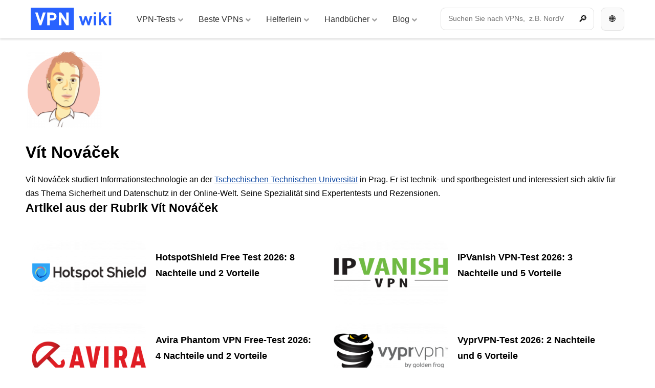

--- FILE ---
content_type: text/html; charset=UTF-8
request_url: https://vpnwiki.com/de/author/vitnovacek
body_size: 24067
content:
﻿<!DOCTYPE html>
<html lang="de" class="no-js">
<head><meta charset="utf-8"><script>if(navigator.userAgent.match(/MSIE|Internet Explorer/i)||navigator.userAgent.match(/Trident\/7\..*?rv:11/i)){var href=document.location.href;if(!href.match(/[?&]nowprocket/)){if(href.indexOf("?")==-1){if(href.indexOf("#")==-1){document.location.href=href+"?nowprocket=1"}else{document.location.href=href.replace("#","?nowprocket=1#")}}else{if(href.indexOf("#")==-1){document.location.href=href+"&nowprocket=1"}else{document.location.href=href.replace("#","&nowprocket=1#")}}}}</script><script>(()=>{class RocketLazyLoadScripts{constructor(){this.v="1.2.6",this.triggerEvents=["keydown","mousedown","mousemove","touchmove","touchstart","touchend","wheel"],this.userEventHandler=this.t.bind(this),this.touchStartHandler=this.i.bind(this),this.touchMoveHandler=this.o.bind(this),this.touchEndHandler=this.h.bind(this),this.clickHandler=this.u.bind(this),this.interceptedClicks=[],this.interceptedClickListeners=[],this.l(this),window.addEventListener("pageshow",(t=>{this.persisted=t.persisted,this.everythingLoaded&&this.m()})),this.CSPIssue=sessionStorage.getItem("rocketCSPIssue"),document.addEventListener("securitypolicyviolation",(t=>{this.CSPIssue||"script-src-elem"!==t.violatedDirective||"data"!==t.blockedURI||(this.CSPIssue=!0,sessionStorage.setItem("rocketCSPIssue",!0))})),document.addEventListener("DOMContentLoaded",(()=>{this.k()})),this.delayedScripts={normal:[],async:[],defer:[]},this.trash=[],this.allJQueries=[]}p(t){document.hidden?t.t():(this.triggerEvents.forEach((e=>window.addEventListener(e,t.userEventHandler,{passive:!0}))),window.addEventListener("touchstart",t.touchStartHandler,{passive:!0}),window.addEventListener("mousedown",t.touchStartHandler),document.addEventListener("visibilitychange",t.userEventHandler))}_(){this.triggerEvents.forEach((t=>window.removeEventListener(t,this.userEventHandler,{passive:!0}))),document.removeEventListener("visibilitychange",this.userEventHandler)}i(t){"HTML"!==t.target.tagName&&(window.addEventListener("touchend",this.touchEndHandler),window.addEventListener("mouseup",this.touchEndHandler),window.addEventListener("touchmove",this.touchMoveHandler,{passive:!0}),window.addEventListener("mousemove",this.touchMoveHandler),t.target.addEventListener("click",this.clickHandler),this.L(t.target,!0),this.S(t.target,"onclick","rocket-onclick"),this.C())}o(t){window.removeEventListener("touchend",this.touchEndHandler),window.removeEventListener("mouseup",this.touchEndHandler),window.removeEventListener("touchmove",this.touchMoveHandler,{passive:!0}),window.removeEventListener("mousemove",this.touchMoveHandler),t.target.removeEventListener("click",this.clickHandler),this.L(t.target,!1),this.S(t.target,"rocket-onclick","onclick"),this.M()}h(){window.removeEventListener("touchend",this.touchEndHandler),window.removeEventListener("mouseup",this.touchEndHandler),window.removeEventListener("touchmove",this.touchMoveHandler,{passive:!0}),window.removeEventListener("mousemove",this.touchMoveHandler)}u(t){t.target.removeEventListener("click",this.clickHandler),this.L(t.target,!1),this.S(t.target,"rocket-onclick","onclick"),this.interceptedClicks.push(t),t.preventDefault(),t.stopPropagation(),t.stopImmediatePropagation(),this.M()}O(){window.removeEventListener("touchstart",this.touchStartHandler,{passive:!0}),window.removeEventListener("mousedown",this.touchStartHandler),this.interceptedClicks.forEach((t=>{t.target.dispatchEvent(new MouseEvent("click",{view:t.view,bubbles:!0,cancelable:!0}))}))}l(t){EventTarget.prototype.addEventListenerWPRocketBase=EventTarget.prototype.addEventListener,EventTarget.prototype.addEventListener=function(e,i,o){"click"!==e||t.windowLoaded||i===t.clickHandler||t.interceptedClickListeners.push({target:this,func:i,options:o}),(this||window).addEventListenerWPRocketBase(e,i,o)}}L(t,e){this.interceptedClickListeners.forEach((i=>{i.target===t&&(e?t.removeEventListener("click",i.func,i.options):t.addEventListener("click",i.func,i.options))})),t.parentNode!==document.documentElement&&this.L(t.parentNode,e)}D(){return new Promise((t=>{this.P?this.M=t:t()}))}C(){this.P=!0}M(){this.P=!1}S(t,e,i){t.hasAttribute&&t.hasAttribute(e)&&(event.target.setAttribute(i,event.target.getAttribute(e)),event.target.removeAttribute(e))}t(){this._(this),"loading"===document.readyState?document.addEventListener("DOMContentLoaded",this.R.bind(this)):this.R()}k(){let t=[];document.querySelectorAll("script[type=rocketlazyloadscript][data-rocket-src]").forEach((e=>{let i=e.getAttribute("data-rocket-src");if(i&&!i.startsWith("data:")){0===i.indexOf("//")&&(i=location.protocol+i);try{const o=new URL(i).origin;o!==location.origin&&t.push({src:o,crossOrigin:e.crossOrigin||"module"===e.getAttribute("data-rocket-type")})}catch(t){}}})),t=[...new Map(t.map((t=>[JSON.stringify(t),t]))).values()],this.T(t,"preconnect")}async R(){this.lastBreath=Date.now(),this.j(this),this.F(this),this.I(),this.W(),this.q(),await this.A(this.delayedScripts.normal),await this.A(this.delayedScripts.defer),await this.A(this.delayedScripts.async);try{await this.U(),await this.H(this),await this.J()}catch(t){console.error(t)}window.dispatchEvent(new Event("rocket-allScriptsLoaded")),this.everythingLoaded=!0,this.D().then((()=>{this.O()})),this.N()}W(){document.querySelectorAll("script[type=rocketlazyloadscript]").forEach((t=>{t.hasAttribute("data-rocket-src")?t.hasAttribute("async")&&!1!==t.async?this.delayedScripts.async.push(t):t.hasAttribute("defer")&&!1!==t.defer||"module"===t.getAttribute("data-rocket-type")?this.delayedScripts.defer.push(t):this.delayedScripts.normal.push(t):this.delayedScripts.normal.push(t)}))}async B(t){if(await this.G(),!0!==t.noModule||!("noModule"in HTMLScriptElement.prototype))return new Promise((e=>{let i;function o(){(i||t).setAttribute("data-rocket-status","executed"),e()}try{if(navigator.userAgent.indexOf("Firefox/")>0||""===navigator.vendor||this.CSPIssue)i=document.createElement("script"),[...t.attributes].forEach((t=>{let e=t.nodeName;"type"!==e&&("data-rocket-type"===e&&(e="type"),"data-rocket-src"===e&&(e="src"),i.setAttribute(e,t.nodeValue))})),t.text&&(i.text=t.text),i.hasAttribute("src")?(i.addEventListener("load",o),i.addEventListener("error",(function(){i.setAttribute("data-rocket-status","failed-network"),e()})),setTimeout((()=>{i.isConnected||e()}),1)):(i.text=t.text,o()),t.parentNode.replaceChild(i,t);else{const i=t.getAttribute("data-rocket-type"),s=t.getAttribute("data-rocket-src");i?(t.type=i,t.removeAttribute("data-rocket-type")):t.removeAttribute("type"),t.addEventListener("load",o),t.addEventListener("error",(i=>{this.CSPIssue&&i.target.src.startsWith("data:")?(console.log("WPRocket: data-uri blocked by CSP -> fallback"),t.removeAttribute("src"),this.B(t).then(e)):(t.setAttribute("data-rocket-status","failed-network"),e())})),s?(t.removeAttribute("data-rocket-src"),t.src=s):t.src="data:text/javascript;base64,"+window.btoa(unescape(encodeURIComponent(t.text)))}}catch(i){t.setAttribute("data-rocket-status","failed-transform"),e()}}));t.setAttribute("data-rocket-status","skipped")}async A(t){const e=t.shift();return e&&e.isConnected?(await this.B(e),this.A(t)):Promise.resolve()}q(){this.T([...this.delayedScripts.normal,...this.delayedScripts.defer,...this.delayedScripts.async],"preload")}T(t,e){var i=document.createDocumentFragment();t.forEach((t=>{const o=t.getAttribute&&t.getAttribute("data-rocket-src")||t.src;if(o&&!o.startsWith("data:")){const s=document.createElement("link");s.href=o,s.rel=e,"preconnect"!==e&&(s.as="script"),t.getAttribute&&"module"===t.getAttribute("data-rocket-type")&&(s.crossOrigin=!0),t.crossOrigin&&(s.crossOrigin=t.crossOrigin),t.integrity&&(s.integrity=t.integrity),i.appendChild(s),this.trash.push(s)}})),document.head.appendChild(i)}j(t){let e={};function i(i,o){return e[o].eventsToRewrite.indexOf(i)>=0&&!t.everythingLoaded?"rocket-"+i:i}function o(t,o){!function(t){e[t]||(e[t]={originalFunctions:{add:t.addEventListener,remove:t.removeEventListener},eventsToRewrite:[]},t.addEventListener=function(){arguments[0]=i(arguments[0],t),e[t].originalFunctions.add.apply(t,arguments)},t.removeEventListener=function(){arguments[0]=i(arguments[0],t),e[t].originalFunctions.remove.apply(t,arguments)})}(t),e[t].eventsToRewrite.push(o)}function s(e,i){let o=e[i];e[i]=null,Object.defineProperty(e,i,{get:()=>o||function(){},set(s){t.everythingLoaded?o=s:e["rocket"+i]=o=s}})}o(document,"DOMContentLoaded"),o(window,"DOMContentLoaded"),o(window,"load"),o(window,"pageshow"),o(document,"readystatechange"),s(document,"onreadystatechange"),s(window,"onload"),s(window,"onpageshow");try{Object.defineProperty(document,"readyState",{get:()=>t.rocketReadyState,set(e){t.rocketReadyState=e},configurable:!0}),document.readyState="loading"}catch(t){console.log("WPRocket DJE readyState conflict, bypassing")}}F(t){let e;function i(e){return t.everythingLoaded?e:e.split(" ").map((t=>"load"===t||0===t.indexOf("load.")?"rocket-jquery-load":t)).join(" ")}function o(o){function s(t){const e=o.fn[t];o.fn[t]=o.fn.init.prototype[t]=function(){return this[0]===window&&("string"==typeof arguments[0]||arguments[0]instanceof String?arguments[0]=i(arguments[0]):"object"==typeof arguments[0]&&Object.keys(arguments[0]).forEach((t=>{const e=arguments[0][t];delete arguments[0][t],arguments[0][i(t)]=e}))),e.apply(this,arguments),this}}o&&o.fn&&!t.allJQueries.includes(o)&&(o.fn.ready=o.fn.init.prototype.ready=function(e){return t.domReadyFired?e.bind(document)(o):document.addEventListener("rocket-DOMContentLoaded",(()=>e.bind(document)(o))),o([])},s("on"),s("one"),t.allJQueries.push(o)),e=o}o(window.jQuery),Object.defineProperty(window,"jQuery",{get:()=>e,set(t){o(t)}})}async H(t){const e=document.querySelector("script[data-webpack]");e&&(await async function(){return new Promise((t=>{e.addEventListener("load",t),e.addEventListener("error",t)}))}(),await t.K(),await t.H(t))}async U(){this.domReadyFired=!0;try{document.readyState="interactive"}catch(t){}await this.G(),document.dispatchEvent(new Event("rocket-readystatechange")),await this.G(),document.rocketonreadystatechange&&document.rocketonreadystatechange(),await this.G(),document.dispatchEvent(new Event("rocket-DOMContentLoaded")),await this.G(),window.dispatchEvent(new Event("rocket-DOMContentLoaded"))}async J(){try{document.readyState="complete"}catch(t){}await this.G(),document.dispatchEvent(new Event("rocket-readystatechange")),await this.G(),document.rocketonreadystatechange&&document.rocketonreadystatechange(),await this.G(),window.dispatchEvent(new Event("rocket-load")),await this.G(),window.rocketonload&&window.rocketonload(),await this.G(),this.allJQueries.forEach((t=>t(window).trigger("rocket-jquery-load"))),await this.G();const t=new Event("rocket-pageshow");t.persisted=this.persisted,window.dispatchEvent(t),await this.G(),window.rocketonpageshow&&window.rocketonpageshow({persisted:this.persisted}),this.windowLoaded=!0}m(){document.onreadystatechange&&document.onreadystatechange(),window.onload&&window.onload(),window.onpageshow&&window.onpageshow({persisted:this.persisted})}I(){const t=new Map;document.write=document.writeln=function(e){const i=document.currentScript;i||console.error("WPRocket unable to document.write this: "+e);const o=document.createRange(),s=i.parentElement;let n=t.get(i);void 0===n&&(n=i.nextSibling,t.set(i,n));const c=document.createDocumentFragment();o.setStart(c,0),c.appendChild(o.createContextualFragment(e)),s.insertBefore(c,n)}}async G(){Date.now()-this.lastBreath>45&&(await this.K(),this.lastBreath=Date.now())}async K(){return document.hidden?new Promise((t=>setTimeout(t))):new Promise((t=>requestAnimationFrame(t)))}N(){this.trash.forEach((t=>t.remove()))}static run(){const t=new RocketLazyLoadScripts;t.p(t)}}RocketLazyLoadScripts.run()})();</script>
<!-- Google tag (gtag.js) --><script type="rocketlazyloadscript" async data-rocket-src="https://www.googletagmanager.com/gtag/js?id=G-878GDMNRRL"></script><script type="rocketlazyloadscript">
            window.dataLayer = window.dataLayer || [];
            function gtag(){dataLayer.push(arguments);}
            gtag('js', new Date());
          
            gtag('config', 'G-878GDMNRRL');
          </script>
<title>Artikel aus der Rubrik Vít Nováček&#8203;</title>
    <meta name="author" content="Kintaro s. r. o." />
    <meta name="keywords" content="" />
    <meta name="description" content="Vít Nováček studiert Informationstechnologie an der Tschechischen Technischen Universität in Prag. Er ist technik- und sportbegeistert und interessiert sichHotspotShield Free: Ein kostenloses VPN mit vielen Nachteilen Benutzerdaten könnten an Werbetreibende verkauft werden Werbung wird auf der mobilen App…" />
    <meta name="robots" content="index, follow, max-image-preview:large" />
    <link rel="apple-touch-icon" sizes="180x180" href="/apple-touch-icon.png">
    <link rel="icon" type="image/png" sizes="32x32" href="/favicon-32x32.png">
    <link rel="icon" type="image/png" sizes="16x16" href="/favicon-16x16.png">
    <link rel="manifest" href="/site.webmanifest">
    <link rel="mask-icon" href="/safari-pinned-tab.svg" color="#2962ff">
    <meta name="msapplication-TileColor" content="#2962ff">
    <meta name="theme-color" content="#ffffff">
    <meta name="viewport" content="width=device-width, initial-scale=1">
    
    
    <meta property="og:type" content="article" />
    <meta property="og:title" content="HotspotShield Free Test 2026: 8 Nachteile und 2 Vorteile" />
    <meta property="og:description" content="Vít Nováček studiert Informationstechnologie an der Tschechischen Technischen Universität in Prag. Er ist technik- und sportbegeistert und interessiert sichHotspotShield Free: Ein kostenloses VPN mit vielen Nachteilen Benutzerdaten könnten an Werbetreibende verkauft werden Werbung wird auf der mobilen App…" />
    <meta property="og:url" content="https://vpnwiki.com/de/test/hotspotshield-free" />
    <meta property="og:site_name" content="VPN wiki" />
    <meta property="og:image" content="https://vpnwiki.com/de/wp-content/uploads/hotspot-shield-2.png" />
    <meta property="og:image:url" content="https://vpnwiki.com/de/wp-content/uploads/hotspot-shield-2.png" />
    <meta property="og:image:alt" content="HotspotShield Free Test 2026: 8 Nachteile und 2 Vorteile" />
    <meta property="og:image:height" content="564">
    <meta property="og:image:width" content="1000"> 
    <meta property="fb:app_id" content="868173903717417" />
    <meta name="twitter:card" content="summary" />
    <meta name="twitter:title" content="HotspotShield Free Test 2026: 8 Nachteile und 2 Vorteile">
    <meta name="twitter:description" content="Vít Nováček studiert Informationstechnologie an der Tschechischen Technischen Universität in Prag. Er ist technik- und sportbegeistert und interessiert sichHotspotShield Free: Ein kostenloses VPN mit vielen Nachteilen Benutzerdaten könnten an Werbetreibende verkauft werden Werbung wird auf der mobilen App…">
    <meta name="twitter:image" content="https://vpnwiki.com/de/wp-content/uploads/hotspot-shield-2.png">
    <meta name="twitter:site" content="@vpnwiki">


<script type="rocketlazyloadscript">
document.addEventListener('DOMContentLoaded', function() {
    var modal = document.getElementById("myModal");
    var btn = document.getElementById("modalBtn");
    var span = document.getElementsByClassName("close")[0];

    btn.onclick = function() {
        modal.style.display = "block";
    }

    span.onclick = function() {
        modal.style.display = "none";
    }

    window.onclick = function(event) {
        if (event.target == modal) {
            modal.style.display = "none";
        }
    }
});
</script>




    <meta name='robots' content='max-image-preview:large' />

<link rel="alternate" type="application/rss+xml" title="VPN wiki &raquo; Feed für Beiträge von Vít Nováček" href="https://vpnwiki.com/de/author/vitnovacek/feed" />
<style id='wp-img-auto-sizes-contain-inline-css' type='text/css'>
img:is([sizes=auto i],[sizes^="auto," i]){contain-intrinsic-size:3000px 1500px}
/*# sourceURL=wp-img-auto-sizes-contain-inline-css */
</style>
<style id='wp-emoji-styles-inline-css' type='text/css'>

	img.wp-smiley, img.emoji {
		display: inline !important;
		border: none !important;
		box-shadow: none !important;
		height: 1em !important;
		width: 1em !important;
		margin: 0 0.07em !important;
		vertical-align: -0.1em !important;
		background: none !important;
		padding: 0 !important;
	}
/*# sourceURL=wp-emoji-styles-inline-css */
</style>
<style id='classic-theme-styles-inline-css' type='text/css'>
/*! This file is auto-generated */
.wp-block-button__link{color:#fff;background-color:#32373c;border-radius:9999px;box-shadow:none;text-decoration:none;padding:calc(.667em + 2px) calc(1.333em + 2px);font-size:1.125em}.wp-block-file__button{background:#32373c;color:#fff;text-decoration:none}
/*# sourceURL=/wp-includes/css/classic-themes.min.css */
</style>
<link data-minify="1" rel='stylesheet' id='mpp_gutenberg-css' href='https://vpnwiki.com/de/wp-content/cache/min/1/de/wp-content/plugins/metronet-profile-picture/dist/blocks.style.build.css?ver=1730908672' type='text/css' media='all' />
<link data-minify="1" rel='stylesheet' id='cookie-law-info-css' href='https://vpnwiki.com/de/wp-content/cache/min/1/de/wp-content/plugins/cookie-law-info/legacy/public/css/cookie-law-info-public.css?ver=1730908672' type='text/css' media='all' />
<link data-minify="1" rel='stylesheet' id='cookie-law-info-gdpr-css' href='https://vpnwiki.com/de/wp-content/cache/min/1/de/wp-content/plugins/cookie-law-info/legacy/public/css/cookie-law-info-gdpr.css?ver=1730908672' type='text/css' media='all' />
<link rel='stylesheet' id='ubermenu-css' href='https://vpnwiki.com/de/wp-content/plugins/ubermenu/pro/assets/css/ubermenu.min.css?ver=3.8.1' type='text/css' media='all' />
<link data-minify="1" rel='stylesheet' id='ubermenu-minimal-css' href='https://vpnwiki.com/de/wp-content/cache/min/1/de/wp-content/plugins/ubermenu/assets/css/skins/minimal.css?ver=1730908672' type='text/css' media='all' />
<link data-minify="1" rel='stylesheet' id='ubermenu-font-awesome-all-css' href='https://vpnwiki.com/de/wp-content/cache/min/1/de/wp-content/plugins/ubermenu/assets/fontawesome/css/all.min.css?ver=1730908672' type='text/css' media='all' />
<style id='rocket-lazyload-inline-css' type='text/css'>
.rll-youtube-player{position:relative;padding-bottom:56.23%;height:0;overflow:hidden;max-width:100%;}.rll-youtube-player:focus-within{outline: 2px solid currentColor;outline-offset: 5px;}.rll-youtube-player iframe{position:absolute;top:0;left:0;width:100%;height:100%;z-index:100;background:0 0}.rll-youtube-player img{bottom:0;display:block;left:0;margin:auto;max-width:100%;width:100%;position:absolute;right:0;top:0;border:none;height:auto;-webkit-transition:.4s all;-moz-transition:.4s all;transition:.4s all}.rll-youtube-player img:hover{-webkit-filter:brightness(75%)}.rll-youtube-player .play{height:100%;width:100%;left:0;top:0;position:absolute;background:url(https://vpnwiki.com/de/wp-content/plugins/wp-rocket/assets/img/youtube.png) no-repeat center;background-color: transparent !important;cursor:pointer;border:none;}
/*# sourceURL=rocket-lazyload-inline-css */
</style>
<script type="text/javascript" src="https://vpnwiki.com/de/wp-includes/js/jquery/jquery.min.js?ver=3.7.1" id="jquery-core-js" data-rocket-defer defer></script>
<script type="text/javascript" src="https://vpnwiki.com/de/wp-includes/js/jquery/jquery-migrate.min.js?ver=3.4.1" id="jquery-migrate-js" data-rocket-defer defer></script>
<script type="text/javascript" id="cookie-law-info-js-extra">
/* <![CDATA[ */
var Cli_Data = {"nn_cookie_ids":[],"cookielist":[],"non_necessary_cookies":[],"ccpaEnabled":"","ccpaRegionBased":"","ccpaBarEnabled":"","strictlyEnabled":["necessary","obligatoire"],"ccpaType":"gdpr","js_blocking":"","custom_integration":"","triggerDomRefresh":"","secure_cookies":""};
var cli_cookiebar_settings = {"animate_speed_hide":"500","animate_speed_show":"500","background":"#f5f5f5","border":"#b1a6a6c2","border_on":"","button_1_button_colour":"#2962FF","button_1_button_hover":"#214ecc","button_1_link_colour":"#fff","button_1_as_button":"1","button_1_new_win":"","button_2_button_colour":"#333","button_2_button_hover":"#292929","button_2_link_colour":"#424242","button_2_as_button":"","button_2_hidebar":"","button_3_button_colour":"#eeeeee","button_3_button_hover":"#bebebe","button_3_link_colour":"#424242","button_3_as_button":"1","button_3_new_win":"","button_4_button_colour":"#eeeeee","button_4_button_hover":"#bebebe","button_4_link_colour":"#424242","button_4_as_button":"1","button_7_button_colour":"#2962FF","button_7_button_hover":"#214ecc","button_7_link_colour":"#fff","button_7_as_button":"1","button_7_new_win":"","font_family":"inherit","header_fix":"","notify_animate_hide":"1","notify_animate_show":"","notify_div_id":"#cookie-law-info-bar","notify_position_horizontal":"right","notify_position_vertical":"bottom","scroll_close":"1","scroll_close_reload":"","accept_close_reload":"","reject_close_reload":"","showagain_tab":"","showagain_background":"#fff","showagain_border":"#000","showagain_div_id":"#cookie-law-info-again","showagain_x_position":"100px","text":"#000000","show_once_yn":"","show_once":"10000","logging_on":"","as_popup":"","popup_overlay":"","bar_heading_text":"","cookie_bar_as":"banner","popup_showagain_position":"bottom-right","widget_position":"left"};
var log_object = {"ajax_url":"https://vpnwiki.com/de/wp-admin/admin-ajax.php"};
//# sourceURL=cookie-law-info-js-extra
/* ]]> */
</script>
<script type="rocketlazyloadscript" data-minify="1" data-rocket-type="text/javascript" data-rocket-src="https://vpnwiki.com/de/wp-content/cache/min/1/de/wp-content/plugins/cookie-law-info/legacy/public/js/cookie-law-info-public.js?ver=1730908672" id="cookie-law-info-js" data-rocket-defer defer></script>
<link rel="https://api.w.org/" href="https://vpnwiki.com/de/wp-json/" /><link rel="alternate" title="JSON" type="application/json" href="https://vpnwiki.com/de/wp-json/wp/v2/users/3" /><link rel="EditURI" type="application/rsd+xml" title="RSD" href="https://vpnwiki.com/de/xmlrpc.php?rsd" />
<style id="ubermenu-custom-generated-css">
/** Font Awesome 4 Compatibility **/
.fa{font-style:normal;font-variant:normal;font-weight:normal;font-family:FontAwesome;}

/** UberMenu Custom Menu Styles (Customizer) **/
/* main */
 .ubermenu-main { max-width:1200px; }
 .ubermenu-main.ubermenu-mobile-accordion-indent { --ubermenu-accordion-indent:20px; }
 .ubermenu-main .ubermenu-item-level-0 > .ubermenu-target { font-size:0.875rem; }
 .ubermenu-main .ubermenu-submenu .ubermenu-item-header > .ubermenu-target:hover { color:#2962ff; }
 .ubermenu.ubermenu-main .ubermenu-item-normal > .ubermenu-target:hover, .ubermenu.ubermenu-main .ubermenu-item-normal.ubermenu-active > .ubermenu-target { color:#2962ff; }
 .ubermenu-main .ubermenu-item-normal > .ubermenu-target { font-size:0.875rem; font-weight:bold; }
 .ubermenu-main .ubermenu-target > .ubermenu-target-description, .ubermenu-main .ubermenu-submenu .ubermenu-target > .ubermenu-target-description { color:#9e9e9e; }
 .ubermenu-main .ubermenu-target:hover > .ubermenu-target-description, .ubermenu-main .ubermenu-active > .ubermenu-target > .ubermenu-target-description, .ubermenu-main .ubermenu-submenu .ubermenu-target:hover > .ubermenu-target-description, .ubermenu-main .ubermenu-submenu .ubermenu-active > .ubermenu-target > .ubermenu-target-description { color:#9e9e9e; }
 .ubermenu-main .ubermenu-item-level-0.ubermenu-has-submenu-drop > .ubermenu-target > .ubermenu-sub-indicator { color:#9e9e9e; }
 .ubermenu-responsive-toggle.ubermenu-responsive-toggle-main:hover { color:#2962ff; }



/** UberMenu Custom Tweaks - Mobile **/
@media screen and (max-width:959px){
.ubermenu .ubermenu-search .ubermenu-searchform{
width: 100% !important;
margin: 0 !important;
}
.ubermenu .ubermenu-search input.ubermenu-search-input {
    padding: 1rem 40px 1rem 15px !important;
}
.ubermenu-skin-minimal.ubermenu-responsive-toggle {
    background-color: #2962ff !important;
    margin: 0.5rem 0 0.5rem 0.5rem;
    border-radius: 0.5rem 0 0 0.5rem;
    color:#ffffff !important;
}
}
/* Status: Loaded from Transient */

</style><script type="rocketlazyloadscript" data-rocket-type="text/javascript">window.wp_data = {"ajax_url":"https:\/\/vpnwiki.com\/de\/wp-admin\/admin-ajax.php","theme_dir":"https:\/\/vpnwiki.com\/de\/wp-content\/themes\/vpn-wiki\/","translations":{"New":"Neu","View":"Ansicht","Subscribe":"Abonnieren","Unsubscribe":"Abbestellen"}};</script><noscript><style id="rocket-lazyload-nojs-css">.rll-youtube-player, [data-lazy-src]{display:none !important;}</style></noscript><style id='global-styles-inline-css' type='text/css'>
:root{--wp--preset--aspect-ratio--square: 1;--wp--preset--aspect-ratio--4-3: 4/3;--wp--preset--aspect-ratio--3-4: 3/4;--wp--preset--aspect-ratio--3-2: 3/2;--wp--preset--aspect-ratio--2-3: 2/3;--wp--preset--aspect-ratio--16-9: 16/9;--wp--preset--aspect-ratio--9-16: 9/16;--wp--preset--color--black: #000000;--wp--preset--color--cyan-bluish-gray: #abb8c3;--wp--preset--color--white: #ffffff;--wp--preset--color--pale-pink: #f78da7;--wp--preset--color--vivid-red: #cf2e2e;--wp--preset--color--luminous-vivid-orange: #ff6900;--wp--preset--color--luminous-vivid-amber: #fcb900;--wp--preset--color--light-green-cyan: #7bdcb5;--wp--preset--color--vivid-green-cyan: #00d084;--wp--preset--color--pale-cyan-blue: #8ed1fc;--wp--preset--color--vivid-cyan-blue: #0693e3;--wp--preset--color--vivid-purple: #9b51e0;--wp--preset--gradient--vivid-cyan-blue-to-vivid-purple: linear-gradient(135deg,rgb(6,147,227) 0%,rgb(155,81,224) 100%);--wp--preset--gradient--light-green-cyan-to-vivid-green-cyan: linear-gradient(135deg,rgb(122,220,180) 0%,rgb(0,208,130) 100%);--wp--preset--gradient--luminous-vivid-amber-to-luminous-vivid-orange: linear-gradient(135deg,rgb(252,185,0) 0%,rgb(255,105,0) 100%);--wp--preset--gradient--luminous-vivid-orange-to-vivid-red: linear-gradient(135deg,rgb(255,105,0) 0%,rgb(207,46,46) 100%);--wp--preset--gradient--very-light-gray-to-cyan-bluish-gray: linear-gradient(135deg,rgb(238,238,238) 0%,rgb(169,184,195) 100%);--wp--preset--gradient--cool-to-warm-spectrum: linear-gradient(135deg,rgb(74,234,220) 0%,rgb(151,120,209) 20%,rgb(207,42,186) 40%,rgb(238,44,130) 60%,rgb(251,105,98) 80%,rgb(254,248,76) 100%);--wp--preset--gradient--blush-light-purple: linear-gradient(135deg,rgb(255,206,236) 0%,rgb(152,150,240) 100%);--wp--preset--gradient--blush-bordeaux: linear-gradient(135deg,rgb(254,205,165) 0%,rgb(254,45,45) 50%,rgb(107,0,62) 100%);--wp--preset--gradient--luminous-dusk: linear-gradient(135deg,rgb(255,203,112) 0%,rgb(199,81,192) 50%,rgb(65,88,208) 100%);--wp--preset--gradient--pale-ocean: linear-gradient(135deg,rgb(255,245,203) 0%,rgb(182,227,212) 50%,rgb(51,167,181) 100%);--wp--preset--gradient--electric-grass: linear-gradient(135deg,rgb(202,248,128) 0%,rgb(113,206,126) 100%);--wp--preset--gradient--midnight: linear-gradient(135deg,rgb(2,3,129) 0%,rgb(40,116,252) 100%);--wp--preset--font-size--small: 13px;--wp--preset--font-size--medium: 20px;--wp--preset--font-size--large: 36px;--wp--preset--font-size--x-large: 42px;--wp--preset--spacing--20: 0.44rem;--wp--preset--spacing--30: 0.67rem;--wp--preset--spacing--40: 1rem;--wp--preset--spacing--50: 1.5rem;--wp--preset--spacing--60: 2.25rem;--wp--preset--spacing--70: 3.38rem;--wp--preset--spacing--80: 5.06rem;--wp--preset--shadow--natural: 6px 6px 9px rgba(0, 0, 0, 0.2);--wp--preset--shadow--deep: 12px 12px 50px rgba(0, 0, 0, 0.4);--wp--preset--shadow--sharp: 6px 6px 0px rgba(0, 0, 0, 0.2);--wp--preset--shadow--outlined: 6px 6px 0px -3px rgb(255, 255, 255), 6px 6px rgb(0, 0, 0);--wp--preset--shadow--crisp: 6px 6px 0px rgb(0, 0, 0);}:where(.is-layout-flex){gap: 0.5em;}:where(.is-layout-grid){gap: 0.5em;}body .is-layout-flex{display: flex;}.is-layout-flex{flex-wrap: wrap;align-items: center;}.is-layout-flex > :is(*, div){margin: 0;}body .is-layout-grid{display: grid;}.is-layout-grid > :is(*, div){margin: 0;}:where(.wp-block-columns.is-layout-flex){gap: 2em;}:where(.wp-block-columns.is-layout-grid){gap: 2em;}:where(.wp-block-post-template.is-layout-flex){gap: 1.25em;}:where(.wp-block-post-template.is-layout-grid){gap: 1.25em;}.has-black-color{color: var(--wp--preset--color--black) !important;}.has-cyan-bluish-gray-color{color: var(--wp--preset--color--cyan-bluish-gray) !important;}.has-white-color{color: var(--wp--preset--color--white) !important;}.has-pale-pink-color{color: var(--wp--preset--color--pale-pink) !important;}.has-vivid-red-color{color: var(--wp--preset--color--vivid-red) !important;}.has-luminous-vivid-orange-color{color: var(--wp--preset--color--luminous-vivid-orange) !important;}.has-luminous-vivid-amber-color{color: var(--wp--preset--color--luminous-vivid-amber) !important;}.has-light-green-cyan-color{color: var(--wp--preset--color--light-green-cyan) !important;}.has-vivid-green-cyan-color{color: var(--wp--preset--color--vivid-green-cyan) !important;}.has-pale-cyan-blue-color{color: var(--wp--preset--color--pale-cyan-blue) !important;}.has-vivid-cyan-blue-color{color: var(--wp--preset--color--vivid-cyan-blue) !important;}.has-vivid-purple-color{color: var(--wp--preset--color--vivid-purple) !important;}.has-black-background-color{background-color: var(--wp--preset--color--black) !important;}.has-cyan-bluish-gray-background-color{background-color: var(--wp--preset--color--cyan-bluish-gray) !important;}.has-white-background-color{background-color: var(--wp--preset--color--white) !important;}.has-pale-pink-background-color{background-color: var(--wp--preset--color--pale-pink) !important;}.has-vivid-red-background-color{background-color: var(--wp--preset--color--vivid-red) !important;}.has-luminous-vivid-orange-background-color{background-color: var(--wp--preset--color--luminous-vivid-orange) !important;}.has-luminous-vivid-amber-background-color{background-color: var(--wp--preset--color--luminous-vivid-amber) !important;}.has-light-green-cyan-background-color{background-color: var(--wp--preset--color--light-green-cyan) !important;}.has-vivid-green-cyan-background-color{background-color: var(--wp--preset--color--vivid-green-cyan) !important;}.has-pale-cyan-blue-background-color{background-color: var(--wp--preset--color--pale-cyan-blue) !important;}.has-vivid-cyan-blue-background-color{background-color: var(--wp--preset--color--vivid-cyan-blue) !important;}.has-vivid-purple-background-color{background-color: var(--wp--preset--color--vivid-purple) !important;}.has-black-border-color{border-color: var(--wp--preset--color--black) !important;}.has-cyan-bluish-gray-border-color{border-color: var(--wp--preset--color--cyan-bluish-gray) !important;}.has-white-border-color{border-color: var(--wp--preset--color--white) !important;}.has-pale-pink-border-color{border-color: var(--wp--preset--color--pale-pink) !important;}.has-vivid-red-border-color{border-color: var(--wp--preset--color--vivid-red) !important;}.has-luminous-vivid-orange-border-color{border-color: var(--wp--preset--color--luminous-vivid-orange) !important;}.has-luminous-vivid-amber-border-color{border-color: var(--wp--preset--color--luminous-vivid-amber) !important;}.has-light-green-cyan-border-color{border-color: var(--wp--preset--color--light-green-cyan) !important;}.has-vivid-green-cyan-border-color{border-color: var(--wp--preset--color--vivid-green-cyan) !important;}.has-pale-cyan-blue-border-color{border-color: var(--wp--preset--color--pale-cyan-blue) !important;}.has-vivid-cyan-blue-border-color{border-color: var(--wp--preset--color--vivid-cyan-blue) !important;}.has-vivid-purple-border-color{border-color: var(--wp--preset--color--vivid-purple) !important;}.has-vivid-cyan-blue-to-vivid-purple-gradient-background{background: var(--wp--preset--gradient--vivid-cyan-blue-to-vivid-purple) !important;}.has-light-green-cyan-to-vivid-green-cyan-gradient-background{background: var(--wp--preset--gradient--light-green-cyan-to-vivid-green-cyan) !important;}.has-luminous-vivid-amber-to-luminous-vivid-orange-gradient-background{background: var(--wp--preset--gradient--luminous-vivid-amber-to-luminous-vivid-orange) !important;}.has-luminous-vivid-orange-to-vivid-red-gradient-background{background: var(--wp--preset--gradient--luminous-vivid-orange-to-vivid-red) !important;}.has-very-light-gray-to-cyan-bluish-gray-gradient-background{background: var(--wp--preset--gradient--very-light-gray-to-cyan-bluish-gray) !important;}.has-cool-to-warm-spectrum-gradient-background{background: var(--wp--preset--gradient--cool-to-warm-spectrum) !important;}.has-blush-light-purple-gradient-background{background: var(--wp--preset--gradient--blush-light-purple) !important;}.has-blush-bordeaux-gradient-background{background: var(--wp--preset--gradient--blush-bordeaux) !important;}.has-luminous-dusk-gradient-background{background: var(--wp--preset--gradient--luminous-dusk) !important;}.has-pale-ocean-gradient-background{background: var(--wp--preset--gradient--pale-ocean) !important;}.has-electric-grass-gradient-background{background: var(--wp--preset--gradient--electric-grass) !important;}.has-midnight-gradient-background{background: var(--wp--preset--gradient--midnight) !important;}.has-small-font-size{font-size: var(--wp--preset--font-size--small) !important;}.has-medium-font-size{font-size: var(--wp--preset--font-size--medium) !important;}.has-large-font-size{font-size: var(--wp--preset--font-size--large) !important;}.has-x-large-font-size{font-size: var(--wp--preset--font-size--x-large) !important;}
/*# sourceURL=global-styles-inline-css */
</style>
<link data-minify="1" rel='stylesheet' id='main-css' href='https://vpnwiki.com/de/wp-content/cache/min/1/de/wp-content/themes/vpn-wiki/assets/css/main.css?ver=1730908672' type='text/css' media='all' />
<link data-minify="1" rel='stylesheet' id='cookie-law-info-table-css' href='https://vpnwiki.com/de/wp-content/cache/min/1/de/wp-content/plugins/cookie-law-info/legacy/public/css/cookie-law-info-table.css?ver=1730908672' type='text/css' media='all' />
</head>
<body class="archive author author-vitnovacek author-3 wp-theme-vpn-wiki">
<div class="page">
    <header class="header">
        <div data-headroom class="header-content header-content-inverse">
            <div class="header-main">
                
<!-- UberMenu [Configuration:main] [Theme Loc:header] [Integration:auto] -->
<nav id="ubermenu-main-22-header-2" class="ubermenu ubermenu-nojs ubermenu-main ubermenu-menu-22 ubermenu-loc-header ubermenu-responsive ubermenu-responsive-single-column ubermenu-responsive-single-column-subs ubermenu-responsive-default ubermenu-mobile-modal ubermenu-responsive-collapse ubermenu-horizontal ubermenu-transition-fade ubermenu-trigger-hover_intent ubermenu-skin-minimal  ubermenu-bar-align-center ubermenu-items-align-auto ubermenu-items-vstretch ubermenu-bound ubermenu-disable-submenu-scroll ubermenu-sub-indicators ubermenu-retractors-responsive ubermenu-submenu-indicator-closes"><ul id="ubermenu-nav-main-22-header" class="ubermenu-nav" data-title="Header"><li id="menu-item-2362" class="ubermenu-item ubermenu-item-type-custom ubermenu-item-object-custom ubermenu-item-home ubermenu-item-2362 ubermenu-item-level-0 ubermenu-column ubermenu-column-auto ubermenu-align-left" ><div class="ubermenu-content-block ubermenu-custom-content ubermenu-custom-content-padded"><a href="http://vpnwiki.com/de/"><img src="data:image/svg+xml,%3Csvg%20xmlns='http://www.w3.org/2000/svg'%20viewBox='0%200%200%200'%3E%3C/svg%3E" title="VPN wiki" alt="VPN wiki" id="logo" data-lazy-src="https://vpnwiki.com/vpn-wiki.svg" /><noscript><img src="https://vpnwiki.com/vpn-wiki.svg" title="VPN wiki" alt="VPN wiki" id="logo" /></noscript></a></div></li><li id="menu-item-2363" class="ubermenu-item ubermenu-item-type-custom ubermenu-item-object-custom ubermenu-item-has-children ubermenu-item-2363 ubermenu-item-level-0 ubermenu-column ubermenu-column-auto ubermenu-has-submenu-drop ubermenu-has-submenu-mega" ><a class="ubermenu-target ubermenu-item-layout-default ubermenu-item-layout-text_only" href="http://vpnwiki.com/de/test" tabindex="0"><span class="ubermenu-target-title ubermenu-target-text">VPN-Tests</span><i class='ubermenu-sub-indicator fas fa-angle-down'></i></a><ul  class="ubermenu-submenu ubermenu-submenu-id-2363 ubermenu-submenu-type-auto ubermenu-submenu-type-mega ubermenu-submenu-drop ubermenu-submenu-align-full_width"  ><li class="ubermenu-item ubermenu-item-type-custom ubermenu-item-object-ubermenu-custom ubermenu-item-has-children ubermenu-item-2364 ubermenu-item-level-1 ubermenu-column ubermenu-column-natural ubermenu-has-submenu-stack ubermenu-item-type-column ubermenu-column-id-2364"><ul  class="ubermenu-submenu ubermenu-submenu-id-2364 ubermenu-submenu-type-stack"  ><li id="menu-item-2365" class="ubermenu-item ubermenu-item-type-post_type ubermenu-item-object-review ubermenu-item-2365 ubermenu-item-auto ubermenu-item-normal ubermenu-item-level-2 ubermenu-column ubermenu-column-auto" ><a class="ubermenu-target ubermenu-item-layout-default ubermenu-item-layout-text_only" href="https://vpnwiki.com/de/test/nordvpn"><span class="ubermenu-target-title ubermenu-target-text">NordVPN</span><span class="ubermenu-target-divider"> – </span><span class="ubermenu-target-description ubermenu-target-text">Das beste VPN laut unseren Tests</span></a></li><li id="menu-item-2366" class="ubermenu-item ubermenu-item-type-post_type ubermenu-item-object-review ubermenu-item-2366 ubermenu-item-auto ubermenu-item-normal ubermenu-item-level-2 ubermenu-column ubermenu-column-auto" ><a class="ubermenu-target ubermenu-item-layout-default ubermenu-item-layout-text_only" href="https://vpnwiki.com/de/test/surfshark"><span class="ubermenu-target-title ubermenu-target-text">Surfshark</span><span class="ubermenu-target-divider"> – </span><span class="ubermenu-target-description ubermenu-target-text">Bestes VPN für unbegrenzte Geräte</span></a></li><li id="menu-item-2367" class="ubermenu-item ubermenu-item-type-post_type ubermenu-item-object-review ubermenu-item-2367 ubermenu-item-auto ubermenu-item-normal ubermenu-item-level-2 ubermenu-column ubermenu-column-auto" ><a class="ubermenu-target ubermenu-item-layout-default ubermenu-item-layout-text_only" href="https://vpnwiki.com/de/test/private-internet-access"><span class="ubermenu-target-title ubermenu-target-text">Private Internet Access</span><span class="ubermenu-target-divider"> – </span><span class="ubermenu-target-description ubermenu-target-text">Beste Server und Länderangebote</span></a></li><li id="menu-item-2368" class="ubermenu-item ubermenu-item-type-post_type ubermenu-item-object-review ubermenu-item-2368 ubermenu-item-auto ubermenu-item-normal ubermenu-item-level-2 ubermenu-column ubermenu-column-auto" ><a class="ubermenu-target ubermenu-item-layout-default ubermenu-item-layout-text_only" href="https://vpnwiki.com/de/test/cyberghostvpn"><span class="ubermenu-target-title ubermenu-target-text">CyberGhost VPN</span><span class="ubermenu-target-divider"> – </span><span class="ubermenu-target-description ubermenu-target-text">Schnelles und sicheres VPN für Netflix</span></a></li><li id="menu-item-2369" class="ubermenu-item ubermenu-item-type-post_type ubermenu-item-object-review ubermenu-item-2369 ubermenu-item-auto ubermenu-item-normal ubermenu-item-level-2 ubermenu-column ubermenu-column-auto" ><a class="ubermenu-target ubermenu-item-layout-default ubermenu-item-layout-text_only" href="https://vpnwiki.com/de/test/protonvpn-plus"><span class="ubermenu-target-title ubermenu-target-text">Proton VPN Plus</span><span class="ubermenu-target-divider"> – </span><span class="ubermenu-target-description ubermenu-target-text">Äußerst sicheres, schnelles und funktionsreiches VPN</span></a></li><li id="menu-item-2370" class="ubermenu-item ubermenu-item-type-post_type ubermenu-item-object-review ubermenu-item-2370 ubermenu-item-auto ubermenu-item-normal ubermenu-item-level-2 ubermenu-column ubermenu-column-auto" ><a class="ubermenu-target ubermenu-item-layout-default ubermenu-item-layout-text_only" href="https://vpnwiki.com/de/test/express-vpn"><span class="ubermenu-target-title ubermenu-target-text">ExpressVPN</span><span class="ubermenu-target-divider"> – </span><span class="ubermenu-target-description ubermenu-target-text">Das schnellste VPN für Netflix, Streaming und Torrenting</span></a></li><li id="menu-item-2371" class="ubermenu-item ubermenu-item-type-post_type ubermenu-item-object-review ubermenu-item-2371 ubermenu-item-auto ubermenu-item-normal ubermenu-item-level-2 ubermenu-column ubermenu-column-auto" ><a class="ubermenu-target ubermenu-item-layout-default ubermenu-item-layout-text_only" href="https://vpnwiki.com/de/test/ivacy"><span class="ubermenu-target-title ubermenu-target-text">Ivacy VPN</span><span class="ubermenu-target-divider"> – </span><span class="ubermenu-target-description ubermenu-target-text">Das beste VPN für maximale Anonymität</span></a></li></ul></li><li class="ubermenu-retractor ubermenu-retractor-mobile"><i class="fas fa-times"></i> Schließen</li></ul></li><li id="menu-item-2372" class="ubermenu-item ubermenu-item-type-post_type ubermenu-item-object-page ubermenu-item-has-children ubermenu-item-2372 ubermenu-item-level-0 ubermenu-column ubermenu-column-auto ubermenu-has-submenu-drop ubermenu-has-submenu-mega" ><a class="ubermenu-target ubermenu-item-layout-default ubermenu-item-layout-text_only" href="https://vpnwiki.com/de/top-10" tabindex="0"><span class="ubermenu-target-title ubermenu-target-text">Beste VPNs</span><i class='ubermenu-sub-indicator fas fa-angle-down'></i></a><ul  class="ubermenu-submenu ubermenu-submenu-id-2372 ubermenu-submenu-type-auto ubermenu-submenu-type-mega ubermenu-submenu-drop ubermenu-submenu-align-full_width"  ><li class="ubermenu-item ubermenu-item-type-custom ubermenu-item-object-ubermenu-custom ubermenu-item-has-children ubermenu-item-2378 ubermenu-item-level-1 ubermenu-column ubermenu-column-natural ubermenu-has-submenu-stack ubermenu-item-type-column ubermenu-column-id-2378"><ul  class="ubermenu-submenu ubermenu-submenu-id-2378 ubermenu-submenu-type-stack"  ><li id="menu-item-2377" class="ubermenu-item ubermenu-item-type-post_type ubermenu-item-object-page ubermenu-item-2377 ubermenu-item-auto ubermenu-item-normal ubermenu-item-level-2 ubermenu-column ubermenu-column-auto" ><a class="ubermenu-target ubermenu-item-layout-default ubermenu-item-layout-text_only" href="https://vpnwiki.com/de/top-10/kostenlos"><span class="ubermenu-target-title ubermenu-target-text">Beste kostenlose VPNs</span><span class="ubermenu-target-divider"> – </span><span class="ubermenu-target-description ubermenu-target-text">Kostenlose VPNs, die ohne Eingabe einer Kreditkarte genutzt werden können</span></a></li><li id="menu-item-2374" class="ubermenu-item ubermenu-item-type-post_type ubermenu-item-object-page ubermenu-item-2374 ubermenu-item-auto ubermenu-item-normal ubermenu-item-level-2 ubermenu-column ubermenu-column-auto" ><a class="ubermenu-target ubermenu-item-layout-default ubermenu-item-layout-text_only" href="https://vpnwiki.com/de/top-10/netflix"><span class="ubermenu-target-title ubermenu-target-text">Beste VPNs für Netflix</span><span class="ubermenu-target-divider"> – </span><span class="ubermenu-target-description ubermenu-target-text">Sie können US-Netflix entsperren und sind schnell genug für 4K-Videos</span></a></li><li id="menu-item-2375" class="ubermenu-item ubermenu-item-type-post_type ubermenu-item-object-page ubermenu-item-2375 ubermenu-item-auto ubermenu-item-normal ubermenu-item-level-2 ubermenu-column ubermenu-column-auto" ><a class="ubermenu-target ubermenu-item-layout-default ubermenu-item-layout-text_only" href="https://vpnwiki.com/de/top-10/android"><span class="ubermenu-target-title ubermenu-target-text">Beste VPNs für Android</span><span class="ubermenu-target-divider"> – </span><span class="ubermenu-target-description ubermenu-target-text">Kostenlose und Premium-VPNs, für die ultimative Sicherheit auf Android-Geräten</span></a></li><li id="menu-item-2373" class="ubermenu-item ubermenu-item-type-post_type ubermenu-item-object-page ubermenu-item-2373 ubermenu-item-auto ubermenu-item-normal ubermenu-item-level-2 ubermenu-column ubermenu-column-auto" ><a class="ubermenu-target ubermenu-item-layout-default ubermenu-item-layout-text_only" href="https://vpnwiki.com/de/top-10/gaming"><span class="ubermenu-target-title ubermenu-target-text">Beste VPNs für Spiele</span><span class="ubermenu-target-divider"> – </span><span class="ubermenu-target-description ubermenu-target-text">Sie können auf Playstation, Xbox und Router verwendet werden und bieten optimale Geschwindigkeit für Gamer</span></a></li><li id="menu-item-2376" class="ubermenu-item ubermenu-item-type-post_type ubermenu-item-object-page ubermenu-item-2376 ubermenu-item-auto ubermenu-item-normal ubermenu-item-level-2 ubermenu-column ubermenu-column-auto" ><a class="ubermenu-target ubermenu-item-layout-default ubermenu-item-layout-text_only" href="https://vpnwiki.com/de/top-10/torrenting"><span class="ubermenu-target-title ubermenu-target-text">Bestes VPN für Torrenting</span><span class="ubermenu-target-divider"> – </span><span class="ubermenu-target-description ubermenu-target-text">Sie unterstützen Torrenting, gewährleisten Anonymität und sind schnell</span></a></li></ul></li><li class="ubermenu-retractor ubermenu-retractor-mobile"><i class="fas fa-times"></i> Schließen</li></ul></li><li id="menu-item-2930" class="ubermenu-item ubermenu-item-type-post_type ubermenu-item-object-page ubermenu-item-has-children ubermenu-item-2930 ubermenu-item-level-0 ubermenu-column ubermenu-column-auto ubermenu-has-submenu-drop ubermenu-has-submenu-mega" ><a class="ubermenu-target ubermenu-item-layout-default ubermenu-item-layout-text_only" href="https://vpnwiki.com/de/helferlein" tabindex="0"><span class="ubermenu-target-title ubermenu-target-text">Helferlein</span><i class='ubermenu-sub-indicator fas fa-angle-down'></i></a><ul  class="ubermenu-submenu ubermenu-submenu-id-2930 ubermenu-submenu-type-auto ubermenu-submenu-type-mega ubermenu-submenu-drop ubermenu-submenu-align-full_width"  ><li id="menu-item-2931" class="ubermenu-item ubermenu-item-type-post_type ubermenu-item-object-page ubermenu-item-2931 ubermenu-item-auto ubermenu-item-header ubermenu-item-level-1 ubermenu-column ubermenu-column-auto" ><a class="ubermenu-target ubermenu-item-layout-default ubermenu-item-layout-text_only" href="https://vpnwiki.com/de/helferlein/passwort-generator"><span class="ubermenu-target-title ubermenu-target-text">Passwort Generator</span></a></li><li class="ubermenu-retractor ubermenu-retractor-mobile"><i class="fas fa-times"></i> Schließen</li></ul></li><li id="menu-item-2379" class="ubermenu-item ubermenu-item-type-taxonomy ubermenu-item-object-category ubermenu-item-has-children ubermenu-item-2379 ubermenu-item-level-0 ubermenu-column ubermenu-column-auto ubermenu-has-submenu-drop ubermenu-has-submenu-mega" ><a class="ubermenu-target ubermenu-item-layout-default ubermenu-item-layout-text_only" href="https://vpnwiki.com/de/category/anweisungen" tabindex="0"><span class="ubermenu-target-title ubermenu-target-text">Handbücher</span><i class='ubermenu-sub-indicator fas fa-angle-down'></i></a><ul  class="ubermenu-submenu ubermenu-submenu-id-2379 ubermenu-submenu-type-auto ubermenu-submenu-type-mega ubermenu-submenu-drop ubermenu-submenu-align-full_width"  ><li class="ubermenu-item ubermenu-item-type-custom ubermenu-item-object-ubermenu-custom ubermenu-item-has-children ubermenu-item-2381 ubermenu-item-level-1 ubermenu-column ubermenu-column-1-2 ubermenu-has-submenu-stack ubermenu-item-type-column ubermenu-column-id-2381"><ul  class="ubermenu-submenu ubermenu-submenu-id-2381 ubermenu-submenu-type-stack"  ><li id="menu-item-2383" class="ubermenu-item ubermenu-item-type-post_type ubermenu-item-object-post ubermenu-item-2383 ubermenu-item-auto ubermenu-item-normal ubermenu-item-level-2 ubermenu-column ubermenu-column-auto" ><a class="ubermenu-target ubermenu-item-layout-default ubermenu-item-layout-text_only" href="https://vpnwiki.com/de/sicherheit-im-internet-8-wege-um-sich-besser-zu-schuetzen"><span class="ubermenu-target-title ubermenu-target-text">Sicherheit im Internet</span><span class="ubermenu-target-divider"> – </span><span class="ubermenu-target-description ubermenu-target-text">8 Wege, um sich besser vor Viren und Betrügern zu schützen</span></a></li><li id="menu-item-2384" class="ubermenu-item ubermenu-item-type-post_type ubermenu-item-object-post ubermenu-item-2384 ubermenu-item-auto ubermenu-item-normal ubermenu-item-level-2 ubermenu-column ubermenu-column-auto" ><a class="ubermenu-target ubermenu-item-layout-default ubermenu-item-layout-text_only" href="https://vpnwiki.com/de/wie-sie-ihre-privatsphaere-im-internet-schuetzen-koennen"><span class="ubermenu-target-title ubermenu-target-text">Datenschutz im Internet</span><span class="ubermenu-target-divider"> – </span><span class="ubermenu-target-description ubermenu-target-text">Wie Sie sich online verhalten, um Ihre Privatsphäre zu schützen</span></a></li><li id="menu-item-2385" class="ubermenu-item ubermenu-item-type-post_type ubermenu-item-object-post ubermenu-item-2385 ubermenu-item-auto ubermenu-item-normal ubermenu-item-level-2 ubermenu-column ubermenu-column-auto" ><a class="ubermenu-target ubermenu-item-layout-default ubermenu-item-layout-text_only" href="https://vpnwiki.com/de/vpn-leitfaden-was-ist-eine-vpn-verbindung-und-wie-funktioniert-sie"><span class="ubermenu-target-title ubermenu-target-text">Wie VPN funktioniert</span><span class="ubermenu-target-divider"> – </span><span class="ubermenu-target-description ubermenu-target-text">Was ist das Prinzip hinter einem VPN und warum macht es das Surfen sicherer?</span></a></li><li id="menu-item-2386" class="ubermenu-item ubermenu-item-type-post_type ubermenu-item-object-post ubermenu-item-2386 ubermenu-item-auto ubermenu-item-normal ubermenu-item-level-2 ubermenu-column ubermenu-column-auto" ><a class="ubermenu-target ubermenu-item-layout-default ubermenu-item-layout-text_only" href="https://vpnwiki.com/de/5-gruende-fuer-die-verwendung-eines-vpn"><span class="ubermenu-target-title ubermenu-target-text">Warum ein VPN verwenden?</span><span class="ubermenu-target-divider"> – </span><span class="ubermenu-target-description ubermenu-target-text">Schützen Sie sich vor Tracking, ungesicherten Netzwerken und entsperren Sie Streaming-Dienste</span></a></li><li id="menu-item-2387" class="ubermenu-item ubermenu-item-type-post_type ubermenu-item-object-post ubermenu-item-2387 ubermenu-item-auto ubermenu-item-normal ubermenu-item-level-2 ubermenu-column ubermenu-column-auto" ><a class="ubermenu-target ubermenu-item-layout-default ubermenu-item-layout-text_only" href="https://vpnwiki.com/de/wie-man-ein-vpn-auswaehlt-ein-leitfaden-fuer-einsteiger"><span class="ubermenu-target-title ubermenu-target-text">Wie Sie ein VPN auswählen</span><span class="ubermenu-target-divider"> – </span><span class="ubermenu-target-description ubermenu-target-text">Wie wählen Sie ein VPN, das Ihre Bedürfnisse am besten erfüllt?</span></a></li><li id="menu-item-2388" class="ubermenu-item ubermenu-item-type-post_type ubermenu-item-object-post ubermenu-item-2388 ubermenu-item-auto ubermenu-item-normal ubermenu-item-level-2 ubermenu-column ubermenu-column-auto" ><a class="ubermenu-target ubermenu-item-layout-default ubermenu-item-layout-text_only" href="https://vpnwiki.com/de/kostenloses-vpn-diese-7-dinge-auf-die-sie-achten-sollten"><span class="ubermenu-target-title ubermenu-target-text">Risiken von kostenlosen VPNs</span><span class="ubermenu-target-divider"> – </span><span class="ubermenu-target-description ubermenu-target-text">Einige kostenlose VPNs verkaufen möglicherweise Benutzerdaten und ihr Sicherheitsniveau ist möglicherweise geringer</span></a></li><li id="menu-item-2389" class="ubermenu-item ubermenu-item-type-post_type ubermenu-item-object-post ubermenu-item-2389 ubermenu-item-auto ubermenu-item-normal ubermenu-item-level-2 ubermenu-column ubermenu-column-auto" ><a class="ubermenu-target ubermenu-item-layout-default ubermenu-item-layout-text_only" href="https://vpnwiki.com/de/so-verwenden-sie-ein-vpn-anonymitaet-netflix-und-auslaendisches-streaming"><span class="ubermenu-target-title ubermenu-target-text">Wie man ein VPN benutzt</span><span class="ubermenu-target-divider"> – </span><span class="ubermenu-target-description ubermenu-target-text">Keine Erfahrung mit VPNs? Dieser Leitfaden erklärt, wie Sie den Dienst nutzen</span></a></li><li id="menu-item-2390" class="ubermenu-item ubermenu-item-type-post_type ubermenu-item-object-post ubermenu-item-2390 ubermenu-item-auto ubermenu-item-normal ubermenu-item-level-2 ubermenu-column ubermenu-column-auto" ><a class="ubermenu-target ubermenu-item-layout-default ubermenu-item-layout-text_only" href="https://vpnwiki.com/de/anleitung-wie-man-eine-website-mit-einem-vpn-entsperrt"><span class="ubermenu-target-title ubermenu-target-text">Wie man amerikanisches Netflix entsperrt</span><span class="ubermenu-target-divider"> – </span><span class="ubermenu-target-description ubermenu-target-text">Anleitung zur Entsperrung von US-Netflix über ein VPN</span></a></li></ul></li><li class="ubermenu-item ubermenu-item-type-custom ubermenu-item-object-ubermenu-custom ubermenu-item-has-children ubermenu-item-3106 ubermenu-item-level-1 ubermenu-column ubermenu-column-1-2 ubermenu-has-submenu-stack ubermenu-item-type-column ubermenu-column-id-3106"><ul  class="ubermenu-submenu ubermenu-submenu-id-3106 ubermenu-submenu-type-stack"  ><li id="menu-item-3108" class="ubermenu-item ubermenu-item-type-post_type ubermenu-item-object-page ubermenu-item-3108 ubermenu-item-auto ubermenu-item-normal ubermenu-item-level-2 ubermenu-column ubermenu-column-auto" ><a class="ubermenu-target ubermenu-item-layout-default ubermenu-item-layout-text_only" href="https://vpnwiki.com/de/so-sehen-sie/la-liga"><span class="ubermenu-target-title ubermenu-target-text">Wie Sie La Liga verfolgen können</span><span class="ubermenu-target-divider"> – </span><span class="ubermenu-target-description ubermenu-target-text">Live-Streaming für nur 0,72 € pro Monat</span></a></li><li id="menu-item-3107" class="ubermenu-item ubermenu-item-type-post_type ubermenu-item-object-page ubermenu-item-3107 ubermenu-item-auto ubermenu-item-normal ubermenu-item-level-2 ubermenu-column ubermenu-column-auto" ><a class="ubermenu-target ubermenu-item-layout-default ubermenu-item-layout-text_only" href="https://vpnwiki.com/de/so-sehen-sie/premier-league"><span class="ubermenu-target-title ubermenu-target-text">Wie Sie die Premier League verfolgen können</span><span class="ubermenu-target-divider"> – </span><span class="ubermenu-target-description ubermenu-target-text">Die ganze Saison live für nur €0,72 pro Monat</span></a></li><li id="menu-item-3110" class="ubermenu-item ubermenu-item-type-post_type ubermenu-item-object-page ubermenu-item-3110 ubermenu-item-auto ubermenu-item-normal ubermenu-item-level-2 ubermenu-column ubermenu-column-auto" ><a class="ubermenu-target ubermenu-item-layout-default ubermenu-item-layout-text_only" href="https://vpnwiki.com/de/so-sehen-sie/formula-1"><span class="ubermenu-target-title ubermenu-target-text">Wie Sie die Formel 1 sehen können</span><span class="ubermenu-target-divider"> – </span><span class="ubermenu-target-description ubermenu-target-text">Sehen Sie die gesamte F1-Saison für nur 1,50 € im Monat</span></a></li><li id="menu-item-3109" class="ubermenu-item ubermenu-item-type-post_type ubermenu-item-object-page ubermenu-item-3109 ubermenu-item-auto ubermenu-item-normal ubermenu-item-level-2 ubermenu-column ubermenu-column-auto" ><a class="ubermenu-target ubermenu-item-layout-default ubermenu-item-layout-text_only" href="https://vpnwiki.com/de/so-sehen-sie/netflix"><span class="ubermenu-target-title ubermenu-target-text">Wie Sie US Netflix sehen können</span><span class="ubermenu-target-divider"> – </span><span class="ubermenu-target-description ubermenu-target-text">Erhalten Sie Zugang zu US Netflix mit einem VPN</span></a></li></ul></li><li class="ubermenu-retractor ubermenu-retractor-mobile"><i class="fas fa-times"></i> Schließen</li></ul></li><li id="menu-item-2380" class="ubermenu-item ubermenu-item-type-taxonomy ubermenu-item-object-category ubermenu-item-has-children ubermenu-item-2380 ubermenu-item-level-0 ubermenu-column ubermenu-column-auto ubermenu-has-submenu-drop ubermenu-has-submenu-mega" ><a class="ubermenu-target ubermenu-item-layout-default ubermenu-item-layout-text_only" href="https://vpnwiki.com/de/category/das-ist-ein-beg" tabindex="0"><span class="ubermenu-target-title ubermenu-target-text">Blog</span><i class='ubermenu-sub-indicator fas fa-angle-down'></i></a><ul  class="ubermenu-submenu ubermenu-submenu-id-2380 ubermenu-submenu-type-auto ubermenu-submenu-type-mega ubermenu-submenu-drop ubermenu-submenu-align-full_width"  ><li class="ubermenu-item ubermenu-item-type-custom ubermenu-item-object-ubermenu-custom ubermenu-item-has-children ubermenu-item-2382 ubermenu-item-level-1 ubermenu-column ubermenu-column-natural ubermenu-has-submenu-stack ubermenu-item-type-column ubermenu-column-id-2382"><ul  class="ubermenu-submenu ubermenu-submenu-id-2382 ubermenu-submenu-type-stack"  ><li id="menu-item-2391" class="ubermenu-item ubermenu-item-type-post_type ubermenu-item-object-post ubermenu-item-2391 ubermenu-item-auto ubermenu-item-normal ubermenu-item-level-2 ubermenu-column ubermenu-column-auto" ><a class="ubermenu-target ubermenu-item-layout-default ubermenu-item-layout-text_only" href="https://vpnwiki.com/de/youtube-premium"><span class="ubermenu-target-title ubermenu-target-text">YouTube Premium werbefrei für €0,49</span><span class="ubermenu-target-divider"> – </span><span class="ubermenu-target-description ubermenu-target-text">Hier eine Anleitung zur Aktivierung</span></a></li><li id="menu-item-2392" class="ubermenu-item ubermenu-item-type-post_type ubermenu-item-object-post ubermenu-item-2392 ubermenu-item-auto ubermenu-item-normal ubermenu-item-level-2 ubermenu-column ubermenu-column-auto" ><a class="ubermenu-target ubermenu-item-layout-default ubermenu-item-layout-text_only" href="https://vpnwiki.com/de/youtube-premium-abonnementpreise-nach-land"><span class="ubermenu-target-title ubermenu-target-text">YouTube Premium Preise nach Land</span><span class="ubermenu-target-divider"> – </span><span class="ubermenu-target-description ubermenu-target-text">Wie viel zahlen die Menschen in den verschiedenen Ländern der Welt für YouTube Premium?</span></a></li><li id="menu-item-2393" class="ubermenu-item ubermenu-item-type-post_type ubermenu-item-object-post ubermenu-item-2393 ubermenu-item-auto ubermenu-item-normal ubermenu-item-level-2 ubermenu-column ubermenu-column-auto" ><a class="ubermenu-target ubermenu-item-layout-default ubermenu-item-layout-text_only" href="https://vpnwiki.com/de/netflix-preise"><span class="ubermenu-target-title ubermenu-target-text">Netflix-Preise in 245 Ländern</span><span class="ubermenu-target-divider"> – </span><span class="ubermenu-target-description ubermenu-target-text">Ein globaler Überblick über Abonnementpreise</span></a></li><li id="menu-item-2394" class="ubermenu-item ubermenu-item-type-post_type ubermenu-item-object-post ubermenu-item-2394 ubermenu-item-auto ubermenu-item-normal ubermenu-item-level-2 ubermenu-column ubermenu-column-auto" ><a class="ubermenu-target ubermenu-item-layout-default ubermenu-item-layout-text_only" href="https://vpnwiki.com/de/facebook-marketplace-betrug"><span class="ubermenu-target-title ubermenu-target-text">Betrug auf dem Facebook-Marktplatz</span><span class="ubermenu-target-divider"> – </span><span class="ubermenu-target-description ubermenu-target-text">Wie Sie nicht auf den Trick mit der Versandversicherung hereinfallen</span></a></li><li id="menu-item-2395" class="ubermenu-item ubermenu-item-type-post_type ubermenu-item-object-post ubermenu-item-2395 ubermenu-item-auto ubermenu-item-normal ubermenu-item-level-2 ubermenu-column ubermenu-column-auto" ><a class="ubermenu-target ubermenu-item-layout-default ubermenu-item-layout-text_only" href="https://vpnwiki.com/de/airbnb-betrug-bei-langzeitvermietung"><span class="ubermenu-target-title ubermenu-target-text">Betrug bei Langzeitvermietung</span><span class="ubermenu-target-divider"> – </span><span class="ubermenu-target-description ubermenu-target-text">Aufdeckung von Betrügereien, bei denen Betrüger den Namen Airbnb missbrauchen</span></a></li><li id="menu-item-2396" class="ubermenu-item ubermenu-item-type-post_type ubermenu-item-object-post ubermenu-item-2396 ubermenu-item-auto ubermenu-item-normal ubermenu-item-level-2 ubermenu-column ubermenu-column-auto" ><a class="ubermenu-target ubermenu-item-layout-default ubermenu-item-layout-text_only" href="https://vpnwiki.com/de/gefaehrliche-nahrungsergaenzungsmittel"><span class="ubermenu-target-title ubermenu-target-text">Gefährliche Nahrungsergänzungsmittel</span><span class="ubermenu-target-divider"> – </span><span class="ubermenu-target-description ubermenu-target-text">Betrüger verkaufen zweifelhafte Nahrungsergänzungsmittel und geben Empfehlungen von nicht existierenden Ärzten an</span></a></li><li id="menu-item-2397" class="ubermenu-item ubermenu-item-type-post_type ubermenu-item-object-post ubermenu-item-2397 ubermenu-item-auto ubermenu-item-normal ubermenu-item-level-2 ubermenu-column ubermenu-column-auto" ><a class="ubermenu-target ubermenu-item-layout-default ubermenu-item-layout-text_only" href="https://vpnwiki.com/de/eu-business-register-spam"><span class="ubermenu-target-title ubermenu-target-text">“EU Business Register”-Spam</span><span class="ubermenu-target-divider"> – </span><span class="ubermenu-target-description ubermenu-target-text">Wir wissen, was passiert, wenn Sie keine der Rechnungen der Betrüger bezahlen</span></a></li></ul></li><li class="ubermenu-retractor ubermenu-retractor-mobile"><i class="fas fa-times"></i> Schließen</li></ul></li><li id="menu-item-2398" class="ubermenu-item ubermenu-item-type-custom ubermenu-item-object-ubermenu-custom ubermenu-item-2398 ubermenu-item-level-0 ubermenu-column ubermenu-column-natural ubermenu-align-right" ><div class="ubermenu-content-block ubermenu-custom-content ubermenu-custom-content-padded"> <form method="post" class="form search-header js__search-content js-header-search-form">
                        <fieldset>
                            <div class="control-group">
                                <div class="control-field whisperer">
                                    <div class="addon">
                                        <input type="text" class="input js__search-input" name="s" autocomplete="off"
                                               placeholder="Suchen Sie nach VPNs,  z.B. NordVPN…">
                                        <button type="submit" class="addon-item">🔎</button>
                                    </div>
                                    <div class="whisperer-window js__search-whisperer">

                                    </div>
                                </div>
                            </div>
                        </fieldset>
                    </form></div></li><li id="menu-item-3023" class="ubermenu-item ubermenu-item-type-custom ubermenu-item-object-ubermenu-custom ubermenu-item-3023 ubermenu-item-level-0 ubermenu-column ubermenu-column-natural" ><div class="ubermenu-content-block ubermenu-custom-content ubermenu-custom-content-padded"><button id="modalBtn" class="button">🌐</button><div id="myModal" class="modal"><div class="modal-content"><span class="close">&times;</span><a href="https://vpnwiki.com/cs/" lang="cs" hreflang="cs">Čeština</a><a href="https://vpnwiki.com/da/" lang="da" hreflang="da">Dansk</a><a href="https://vpnwiki.com/de/" lang="de" hreflang="de">Deutsch</a><a href="https://vpnwiki.com/en/" lang="en" hreflang="en">English</a><a href="https://vpnwiki.com/es/" lang="es" hreflang="es">Español</a><a href="https://vpnwiki.com/fr/" lang="fr" hreflang="fr">Français</a><a href="https://vpnwiki.com/hu/" lang="hu" hreflang="hu">Magyar</a><a href="https://vpnwiki.com/it/" lang="it" hreflang="it">Italian</a><a href="https://vpnwiki.com/nl/" lang="nl" hreflang="nl">Nederlands</a><a href="https://vpnwiki.com/pl/" lang="pl" hreflang="pl">Polski</a><a href="https://vpnwiki.com/pt/" lang="pt" hreflang="pt">Português</a><a href="https://vpnwiki.com/ru/" lang="ru" hreflang="ru">Русский язык</a><a href="https://vpnwiki.com/sk/" lang="sk" hreflang="sk">Slovenčina</a><a href="https://vpnwiki.com/sv/" lang="sv" hreflang="sv">Svenska</a><a href="https://vpnwiki.com/tr/" lang="tr" hreflang="tr">Türkçe</a><a href="https://vpnwiki.com/uk/" lang="uk" hreflang="uk">Украї́нська</a></div></div></div></li></ul><div class="ubermenu-mobile-footer"><button class="ubermenu-mobile-close-button ">× Schließen</button></div></nav>
<!-- End UberMenu -->
                
            </div>
        </div>
    </header>
<section class="content archive">

    <div class="block block-white block-inner-sm-top block-inner-btm">

        <div class="container">

<!-- If is author -->
      <div class="meta">
          <div class="avatar"><img src="data:image/svg+xml,%3Csvg%20xmlns='http://www.w3.org/2000/svg'%20viewBox='0%200%20149%20149'%3E%3C/svg%3E" width="149" height="149" alt="Vít Nováček" title="Vít Nováček" data-lazy-src="https://vpnwiki.com/de/wp-content/uploads/vit-novacek-300x300.png" /><noscript><img src="https://vpnwiki.com/de/wp-content/uploads/vit-novacek-300x300.png" width="149" height="149" alt="Vít Nováček" title="Vít Nováček" /></noscript></div>
          <h1>Vít Nováček</h1>
          <!-- <div class="email"><a href="mailto:"></a></div> -->
          <div class="description"><p>Vít Nováček studiert Informationstechnologie an der <a href="https://www.cvut.cz/">Tschechischen Technischen Universität</a> in Prag. Er ist technik- und sportbegeistert und interessiert sich aktiv für das Thema Sicherheit und Datenschutz in der Online-Welt. Seine Spezialität sind Expertentests und Rezensionen.</p>
</div>
      </div>
    <!-- If is author -->


<h2>Artikel aus der Rubrik Vít Nováček&#8203;</h2>

        <div class="articles">
                        <a href="https://vpnwiki.com/de/test/hotspotshield-free" title="HotspotShield Free Test 2026: 8 Nachteile und 2 Vorteile">
                            <div class='thumbnail'><img src="data:image/svg+xml,%3Csvg%20xmlns='http://www.w3.org/2000/svg'%20viewBox='0%200%20224%20126'%3E%3C/svg%3E" alt="HotspotShield Free Test 2026: 8 Nachteile und 2 Vorteile" title="HotspotShield Free Test 2026: 8 Nachteile und 2 Vorteile" width="224" height="126" data-lazy-src="https://vpnwiki.com/de/wp-content/uploads/hotspot-shield-2-300x169.png" /><noscript><img src="https://vpnwiki.com/de/wp-content/uploads/hotspot-shield-2-300x169.png" alt="HotspotShield Free Test 2026: 8 Nachteile und 2 Vorteile" title="HotspotShield Free Test 2026: 8 Nachteile und 2 Vorteile" width="224" height="126" /></noscript></div>
                            <h2>HotspotShield Free Test 2026: 8 Nachteile und 2 Vorteile</h2>
                        </a>                        <a href="https://vpnwiki.com/de/test/ipvanish" title="IPVanish VPN-Test 2026: 3 Nachteile und 5 Vorteile">
                            <div class='thumbnail'><img src="data:image/svg+xml,%3Csvg%20xmlns='http://www.w3.org/2000/svg'%20viewBox='0%200%20224%20126'%3E%3C/svg%3E" alt="IPVanish VPN-Test 2026: 3 Nachteile und 5 Vorteile" title="IPVanish VPN-Test 2026: 3 Nachteile und 5 Vorteile" width="224" height="126" data-lazy-src="https://vpnwiki.com/de/wp-content/uploads/ipvanish-vpn-2-300x169.png" /><noscript><img src="https://vpnwiki.com/de/wp-content/uploads/ipvanish-vpn-2-300x169.png" alt="IPVanish VPN-Test 2026: 3 Nachteile und 5 Vorteile" title="IPVanish VPN-Test 2026: 3 Nachteile und 5 Vorteile" width="224" height="126" /></noscript></div>
                            <h2>IPVanish VPN-Test 2026: 3 Nachteile und 5 Vorteile</h2>
                        </a>                        <a href="https://vpnwiki.com/de/test/avira-phantom-vpn-free" title="Avira Phantom VPN Free-Test 2026: 4 Nachteile und 2 Vorteile">
                            <div class='thumbnail'><img src="data:image/svg+xml,%3Csvg%20xmlns='http://www.w3.org/2000/svg'%20viewBox='0%200%20224%20126'%3E%3C/svg%3E" alt="Avira Phantom VPN Free-Test 2026: 4 Nachteile und 2 Vorteile" title="Avira Phantom VPN Free-Test 2026: 4 Nachteile und 2 Vorteile" width="224" height="126" data-lazy-src="https://vpnwiki.com/de/wp-content/uploads/avira-phantom-vpn-5-300x169.png" /><noscript><img src="https://vpnwiki.com/de/wp-content/uploads/avira-phantom-vpn-5-300x169.png" alt="Avira Phantom VPN Free-Test 2026: 4 Nachteile und 2 Vorteile" title="Avira Phantom VPN Free-Test 2026: 4 Nachteile und 2 Vorteile" width="224" height="126" /></noscript></div>
                            <h2>Avira Phantom VPN Free-Test 2026: 4 Nachteile und 2 Vorteile</h2>
                        </a>                        <a href="https://vpnwiki.com/de/test/vyprvpn" title="VyprVPN-Test 2026: 2 Nachteile und 6 Vorteile">
                            <div class='thumbnail'><img src="data:image/svg+xml,%3Csvg%20xmlns='http://www.w3.org/2000/svg'%20viewBox='0%200%20224%20126'%3E%3C/svg%3E" alt="VyprVPN-Test 2026: 2 Nachteile und 6 Vorteile" title="VyprVPN-Test 2026: 2 Nachteile und 6 Vorteile" width="224" height="126" data-lazy-src="https://vpnwiki.com/de/wp-content/uploads/vyprvpn-300x169.png" /><noscript><img src="https://vpnwiki.com/de/wp-content/uploads/vyprvpn-300x169.png" alt="VyprVPN-Test 2026: 2 Nachteile und 6 Vorteile" title="VyprVPN-Test 2026: 2 Nachteile und 6 Vorteile" width="224" height="126" /></noscript></div>
                            <h2>VyprVPN-Test 2026: 2 Nachteile und 6 Vorteile</h2>
                        </a>                        <a href="https://vpnwiki.com/de/test/avg-secure-vpn" title="AVG Secure VPN Test 2026: 5 Nachteile und 4 Vorteile">
                            <div class='thumbnail'><img src="data:image/svg+xml,%3Csvg%20xmlns='http://www.w3.org/2000/svg'%20viewBox='0%200%20224%20126'%3E%3C/svg%3E" alt="AVG Secure VPN Test 2026: 5 Nachteile und 4 Vorteile" title="AVG Secure VPN Test 2026: 5 Nachteile und 4 Vorteile" width="224" height="126" data-lazy-src="https://vpnwiki.com/de/wp-content/uploads/avg-secure-vpn-8-300x169.png" /><noscript><img src="https://vpnwiki.com/de/wp-content/uploads/avg-secure-vpn-8-300x169.png" alt="AVG Secure VPN Test 2026: 5 Nachteile und 4 Vorteile" title="AVG Secure VPN Test 2026: 5 Nachteile und 4 Vorteile" width="224" height="126" /></noscript></div>
                            <h2>AVG Secure VPN Test 2026: 5 Nachteile und 4 Vorteile</h2>
                        </a>                        <a href="https://vpnwiki.com/de/test/norton-secure-vpn" title="Norton Secure VPN-Test 2026: 3 Nachteile und 4 Vorteile">
                            <div class='thumbnail'><img src="data:image/svg+xml,%3Csvg%20xmlns='http://www.w3.org/2000/svg'%20viewBox='0%200%20224%20126'%3E%3C/svg%3E" alt="Norton Secure VPN-Test 2026: 3 Nachteile und 4 Vorteile" title="Norton Secure VPN-Test 2026: 3 Nachteile und 4 Vorteile" width="224" height="126" data-lazy-src="https://vpnwiki.com/de/wp-content/uploads/norton-secure-vpn-2-300x169.png" /><noscript><img src="https://vpnwiki.com/de/wp-content/uploads/norton-secure-vpn-2-300x169.png" alt="Norton Secure VPN-Test 2026: 3 Nachteile und 4 Vorteile" title="Norton Secure VPN-Test 2026: 3 Nachteile und 4 Vorteile" width="224" height="126" /></noscript></div>
                            <h2>Norton Secure VPN-Test 2026: 3 Nachteile und 4 Vorteile</h2>
                        </a>                        <a href="https://vpnwiki.com/de/test/veepn" title="VeePN-Test 2026: 1 Nachteil und 5 Vorteile">
                            <div class='thumbnail'><img src="data:image/svg+xml,%3Csvg%20xmlns='http://www.w3.org/2000/svg'%20viewBox='0%200%20224%20126'%3E%3C/svg%3E" alt="VeePN-Test 2026: 1 Nachteil und 5 Vorteile" title="VeePN-Test 2026: 1 Nachteil und 5 Vorteile" width="224" height="126" data-lazy-src="https://vpnwiki.com/de/wp-content/uploads/veepn-1-300x169.png" /><noscript><img src="https://vpnwiki.com/de/wp-content/uploads/veepn-1-300x169.png" alt="VeePN-Test 2026: 1 Nachteil und 5 Vorteile" title="VeePN-Test 2026: 1 Nachteil und 5 Vorteile" width="224" height="126" /></noscript></div>
                            <h2>VeePN-Test 2026: 1 Nachteil und 5 Vorteile</h2>
                        </a>                        <a href="https://vpnwiki.com/de/test/privadovpn" title="PrivadoVPN-Test 2026: 3 Nachteile und 5 Vorteile">
                            <div class='thumbnail'><img src="data:image/svg+xml,%3Csvg%20xmlns='http://www.w3.org/2000/svg'%20viewBox='0%200%20224%20126'%3E%3C/svg%3E" alt="PrivadoVPN-Test 2026: 3 Nachteile und 5 Vorteile" title="PrivadoVPN-Test 2026: 3 Nachteile und 5 Vorteile" width="224" height="126" data-lazy-src="https://vpnwiki.com/de/wp-content/uploads/privado-300x169.png" /><noscript><img src="https://vpnwiki.com/de/wp-content/uploads/privado-300x169.png" alt="PrivadoVPN-Test 2026: 3 Nachteile und 5 Vorteile" title="PrivadoVPN-Test 2026: 3 Nachteile und 5 Vorteile" width="224" height="126" /></noscript></div>
                            <h2>PrivadoVPN-Test 2026: 3 Nachteile und 5 Vorteile</h2>
                        </a>                        <a href="https://vpnwiki.com/de/test/ovpn" title="OVPN-Test 2026: 2 Nachteile und 7 Vorteile">
                            <div class='thumbnail'><img src="data:image/svg+xml,%3Csvg%20xmlns='http://www.w3.org/2000/svg'%20viewBox='0%200%20224%20126'%3E%3C/svg%3E" alt="OVPN-Test 2026: 2 Nachteile und 7 Vorteile" title="OVPN-Test 2026: 2 Nachteile und 7 Vorteile" width="224" height="126" data-lazy-src="https://vpnwiki.com/de/wp-content/uploads/ovpn-3-300x169.png" /><noscript><img src="https://vpnwiki.com/de/wp-content/uploads/ovpn-3-300x169.png" alt="OVPN-Test 2026: 2 Nachteile und 7 Vorteile" title="OVPN-Test 2026: 2 Nachteile und 7 Vorteile" width="224" height="126" /></noscript></div>
                            <h2>OVPN-Test 2026: 2 Nachteile und 7 Vorteile</h2>
                        </a>                        <a href="https://vpnwiki.com/de/test/mullvad-vpn" title="MullVAD VPN Test 2026: 2 Nachteile und 5 Vorteile">
                            <div class='thumbnail'><img src="data:image/svg+xml,%3Csvg%20xmlns='http://www.w3.org/2000/svg'%20viewBox='0%200%20224%20126'%3E%3C/svg%3E" alt="MullVAD VPN Test 2026: 2 Nachteile und 5 Vorteile" title="MullVAD VPN Test 2026: 2 Nachteile und 5 Vorteile" width="224" height="126" data-lazy-src="https://vpnwiki.com/de/wp-content/uploads/mullvad-vpn-2-300x169.png" /><noscript><img src="https://vpnwiki.com/de/wp-content/uploads/mullvad-vpn-2-300x169.png" alt="MullVAD VPN Test 2026: 2 Nachteile und 5 Vorteile" title="MullVAD VPN Test 2026: 2 Nachteile und 5 Vorteile" width="224" height="126" /></noscript></div>
                            <h2>MullVAD VPN Test 2026: 2 Nachteile und 5 Vorteile</h2>
                        </a>                        <a href="https://vpnwiki.com/de/test/tunnelbear-unlimited" title="TunnelBear VPN Unlimited-Test 2026: 4 Nachteile und 5 Vorteile">
                            <div class='thumbnail'><img src="data:image/svg+xml,%3Csvg%20xmlns='http://www.w3.org/2000/svg'%20viewBox='0%200%20224%20126'%3E%3C/svg%3E" alt="TunnelBear VPN Unlimited-Test 2026: 4 Nachteile und 5 Vorteile" title="TunnelBear VPN Unlimited-Test 2026: 4 Nachteile und 5 Vorteile" width="224" height="126" data-lazy-src="https://vpnwiki.com/de/wp-content/uploads/tunnelbear-8-300x169.png" /><noscript><img src="https://vpnwiki.com/de/wp-content/uploads/tunnelbear-8-300x169.png" alt="TunnelBear VPN Unlimited-Test 2026: 4 Nachteile und 5 Vorteile" title="TunnelBear VPN Unlimited-Test 2026: 4 Nachteile und 5 Vorteile" width="224" height="126" /></noscript></div>
                            <h2>TunnelBear VPN Unlimited-Test 2026: 4 Nachteile und 5 Vorteile</h2>
                        </a>                        <a href="https://vpnwiki.com/de/test/tunnelbear-free" title="TunnelBear VPN Free Test 2026: 3 Nachteile und 5 Vorteile">
                            <div class='thumbnail'><img src="data:image/svg+xml,%3Csvg%20xmlns='http://www.w3.org/2000/svg'%20viewBox='0%200%20224%20126'%3E%3C/svg%3E" alt="TunnelBear VPN Free Test 2026: 3 Nachteile und 5 Vorteile" title="TunnelBear VPN Free Test 2026: 3 Nachteile und 5 Vorteile" width="224" height="126" data-lazy-src="https://vpnwiki.com/de/wp-content/uploads/tunnelbear-4-300x169.png" /><noscript><img src="https://vpnwiki.com/de/wp-content/uploads/tunnelbear-4-300x169.png" alt="TunnelBear VPN Free Test 2026: 3 Nachteile und 5 Vorteile" title="TunnelBear VPN Free Test 2026: 3 Nachteile und 5 Vorteile" width="224" height="126" /></noscript></div>
                            <h2>TunnelBear VPN Free Test 2026: 3 Nachteile und 5 Vorteile</h2>
                        </a>                        <a href="https://vpnwiki.com/de/test/hideme-premium" title="Hide Me VPN Premium-Test 2026: 2 Nachteile und 4 Vorteile">
                            <div class='thumbnail'><img src="data:image/svg+xml,%3Csvg%20xmlns='http://www.w3.org/2000/svg'%20viewBox='0%200%20224%20126'%3E%3C/svg%3E" alt="Hide Me VPN Premium-Test 2026: 2 Nachteile und 4 Vorteile" title="Hide Me VPN Premium-Test 2026: 2 Nachteile und 4 Vorteile" width="224" height="126" data-lazy-src="https://vpnwiki.com/de/wp-content/uploads/hide-me-6-300x169.png" /><noscript><img src="https://vpnwiki.com/de/wp-content/uploads/hide-me-6-300x169.png" alt="Hide Me VPN Premium-Test 2026: 2 Nachteile und 4 Vorteile" title="Hide Me VPN Premium-Test 2026: 2 Nachteile und 4 Vorteile" width="224" height="126" /></noscript></div>
                            <h2>Hide Me VPN Premium-Test 2026: 2 Nachteile und 4 Vorteile</h2>
                        </a>                        <a href="https://vpnwiki.com/de/test/nordvpn" title="NordVPN-Test 2026: 2 Nachteile und 8 Vorteile">
                            <div class='thumbnail'><img src="data:image/svg+xml,%3Csvg%20xmlns='http://www.w3.org/2000/svg'%20viewBox='0%200%20224%20126'%3E%3C/svg%3E" alt="NordVPN-Test 2026: 2 Nachteile und 8 Vorteile" title="NordVPN-Test 2026: 2 Nachteile und 8 Vorteile" width="224" height="126" data-lazy-src="https://vpnwiki.com/de/wp-content/uploads/nordvpn-1-300x169.png" /><noscript><img src="https://vpnwiki.com/de/wp-content/uploads/nordvpn-1-300x169.png" alt="NordVPN-Test 2026: 2 Nachteile und 8 Vorteile" title="NordVPN-Test 2026: 2 Nachteile und 8 Vorteile" width="224" height="126" /></noscript></div>
                            <h2>NordVPN-Test 2026: 2 Nachteile und 8 Vorteile</h2>
                        </a>                        <a href="https://vpnwiki.com/de/test/windscribe-free" title="Windscribe VPN Free Test 2026: 3 Nachteile und 5 Vorteile">
                            <div class='thumbnail'><img src="data:image/svg+xml,%3Csvg%20xmlns='http://www.w3.org/2000/svg'%20viewBox='0%200%20224%20126'%3E%3C/svg%3E" alt="Windscribe VPN Free Test 2026: 3 Nachteile und 5 Vorteile" title="Windscribe VPN Free Test 2026: 3 Nachteile und 5 Vorteile" width="224" height="126" data-lazy-src="https://vpnwiki.com/de/wp-content/uploads/windscribe-2-300x169.png" /><noscript><img src="https://vpnwiki.com/de/wp-content/uploads/windscribe-2-300x169.png" alt="Windscribe VPN Free Test 2026: 3 Nachteile und 5 Vorteile" title="Windscribe VPN Free Test 2026: 3 Nachteile und 5 Vorteile" width="224" height="126" /></noscript></div>
                            <h2>Windscribe VPN Free Test 2026: 3 Nachteile und 5 Vorteile</h2>
                        </a>                        <a href="https://vpnwiki.com/de/test/torguard" title="TorGuard VPN Test 2026: 3 Nachteile und 4 Vorteile">
                            <div class='thumbnail'><img src="data:image/svg+xml,%3Csvg%20xmlns='http://www.w3.org/2000/svg'%20viewBox='0%200%20224%20126'%3E%3C/svg%3E" alt="TorGuard VPN Test 2026: 3 Nachteile und 4 Vorteile" title="TorGuard VPN Test 2026: 3 Nachteile und 4 Vorteile" width="224" height="126" data-lazy-src="https://vpnwiki.com/de/wp-content/uploads/torguard-1-300x169.png" /><noscript><img src="https://vpnwiki.com/de/wp-content/uploads/torguard-1-300x169.png" alt="TorGuard VPN Test 2026: 3 Nachteile und 4 Vorteile" title="TorGuard VPN Test 2026: 3 Nachteile und 4 Vorteile" width="224" height="126" /></noscript></div>
                            <h2>TorGuard VPN Test 2026: 3 Nachteile und 4 Vorteile</h2>
                        </a>                        <a href="https://vpnwiki.com/de/test/protonvpn-free" title="ProtonVPN Free Test 2026: 2 Nachteile und 3 Vorteile">
                            <div class='thumbnail'><img src="data:image/svg+xml,%3Csvg%20xmlns='http://www.w3.org/2000/svg'%20viewBox='0%200%20224%20126'%3E%3C/svg%3E" alt="ProtonVPN Free Test 2026: 2 Nachteile und 3 Vorteile" title="ProtonVPN Free Test 2026: 2 Nachteile und 3 Vorteile" width="224" height="126" data-lazy-src="https://vpnwiki.com/de/wp-content/uploads/protonvpn-8-300x169.png" /><noscript><img src="https://vpnwiki.com/de/wp-content/uploads/protonvpn-8-300x169.png" alt="ProtonVPN Free Test 2026: 2 Nachteile und 3 Vorteile" title="ProtonVPN Free Test 2026: 2 Nachteile und 3 Vorteile" width="224" height="126" /></noscript></div>
                            <h2>ProtonVPN Free Test 2026: 2 Nachteile und 3 Vorteile</h2>
                        </a>                        <a href="https://vpnwiki.com/de/test/avast-secureline-vpn" title="Avast SecureLine VPN-Test 2026: 4 Nachteile und 4 Vorteile">
                            <div class='thumbnail'><img src="data:image/svg+xml,%3Csvg%20xmlns='http://www.w3.org/2000/svg'%20viewBox='0%200%20224%20126'%3E%3C/svg%3E" alt="Avast SecureLine VPN-Test 2026: 4 Nachteile und 4 Vorteile" title="Avast SecureLine VPN-Test 2026: 4 Nachteile und 4 Vorteile" width="224" height="126" data-lazy-src="https://vpnwiki.com/de/wp-content/uploads/avast-secureline-vpn-3-300x169.png" /><noscript><img src="https://vpnwiki.com/de/wp-content/uploads/avast-secureline-vpn-3-300x169.png" alt="Avast SecureLine VPN-Test 2026: 4 Nachteile und 4 Vorteile" title="Avast SecureLine VPN-Test 2026: 4 Nachteile und 4 Vorteile" width="224" height="126" /></noscript></div>
                            <h2>Avast SecureLine VPN-Test 2026: 4 Nachteile und 4 Vorteile</h2>
                        </a>                        <a href="https://vpnwiki.com/de/test/hotspotshield-premium" title="HotspotShield Premium Test 2026: 3 Nachteile und 2 Vorteile">
                            <div class='thumbnail'><img src="data:image/svg+xml,%3Csvg%20xmlns='http://www.w3.org/2000/svg'%20viewBox='0%200%20224%20126'%3E%3C/svg%3E" alt="HotspotShield Premium Test 2026: 3 Nachteile und 2 Vorteile" title="HotspotShield Premium Test 2026: 3 Nachteile und 2 Vorteile" width="224" height="126" data-lazy-src="https://vpnwiki.com/de/wp-content/uploads/hotspot-shield-300x169.png" /><noscript><img src="https://vpnwiki.com/de/wp-content/uploads/hotspot-shield-300x169.png" alt="HotspotShield Premium Test 2026: 3 Nachteile und 2 Vorteile" title="HotspotShield Premium Test 2026: 3 Nachteile und 2 Vorteile" width="224" height="126" /></noscript></div>
                            <h2>HotspotShield Premium Test 2026: 3 Nachteile und 2 Vorteile</h2>
                        </a>                        <a href="https://vpnwiki.com/de/test/surfshark" title="Surfshark Bewertung 2026 &#8211; VPN erzielte 9,2/10 im Test">
                            <div class='thumbnail'><img src="data:image/svg+xml,%3Csvg%20xmlns='http://www.w3.org/2000/svg'%20viewBox='0%200%20224%20126'%3E%3C/svg%3E" alt="Surfshark Bewertung 2026 &#8211; VPN erzielte 9,2/10 im Test" title="Surfshark Bewertung 2026 &#8211; VPN erzielte 9,2/10 im Test" width="224" height="126" data-lazy-src="https://vpnwiki.com/de/wp-content/uploads/surfshark-3-300x169.png" /><noscript><img src="https://vpnwiki.com/de/wp-content/uploads/surfshark-3-300x169.png" alt="Surfshark Bewertung 2026 &#8211; VPN erzielte 9,2/10 im Test" title="Surfshark Bewertung 2026 &#8211; VPN erzielte 9,2/10 im Test" width="224" height="126" /></noscript></div>
                            <h2>Surfshark Bewertung 2026 &#8211; VPN erzielte 9,2/10 im Test</h2>
                        </a>
           
</div>
            

 <div class='pagination'><span aria-current="page" class="page-numbers current">1</span>
<a class="page-numbers" href="https://vpnwiki.com/de/author/vitnovacek/page/2">2</a>
<a class="page-numbers" href="https://vpnwiki.com/de/author/vitnovacek/page/3">3</a>
<span class="page-numbers dots">&hellip;</span>
<a class="page-numbers" href="https://vpnwiki.com/de/author/vitnovacek/page/5">5</a>
<a class="next page-numbers" href="https://vpnwiki.com/de/author/vitnovacek/page/2">Weiter &raquo;</a></div>


        </div>

    </div>


</section>

    <footer class="footer">
        <div class="container">
            <div class="footer-inner footer-links">
                <div class="columns columns-xs-sm-2 columns-sm-md-2 columns-md-lg-2 columns-lg-min-4">
                    <div class="column">
                        <nav class="navigation-links">
                            <a  title="Die besten kostenlosen VPNs" href="http://vpnwiki.com/de/top-10/kostenlos"  class="menu-item menu-item-type-custom menu-item-object-custom navigation-links-item">Die besten kostenlosen VPNs</a></li>
<a  title="Bestes VPN für Netflix" href="https://vpnwiki.com/de/top-10/netflix"  class="menu-item menu-item-type-post_type menu-item-object-page navigation-links-item">Bestes VPN für Netflix</a></li>
<a  title="Bester VPN für Torrenting" href="https://vpnwiki.com/de/top-10/torrenting"  class="menu-item menu-item-type-post_type menu-item-object-page navigation-links-item">Bester VPN für Torrenting</a></li>
<a  title="Bestes VPN für Spiele" href="https://vpnwiki.com/de/top-10/gaming"  class="menu-item menu-item-type-post_type menu-item-object-page navigation-links-item">Bestes VPN für Spiele</a></li>
<a  href="http://vpnwiki.com/de/top-10/android"  class="menu-item menu-item-type-custom menu-item-object-custom navigation-links-item">Bestes VPN für Android</a></li>
                        </nav>
                    </div>
                    <div class="column">
                        <nav class="navigation-links">
                            <a  title="CyberGhost VPN Test" href="https://vpnwiki.com/de/test/cyberghostvpn"  class="menu-item menu-item-type-post_type menu-item-object-review navigation-links-item">CyberGhost VPN Test</a></li>
<a  title="NordVPN Test" href="https://vpnwiki.com/de/test/nordvpn"  class="menu-item menu-item-type-post_type menu-item-object-review navigation-links-item">NordVPN Test</a></li>
<a  title="Private Internet Access VPN Test" href="https://vpnwiki.com/de/test/private-internet-access"  class="menu-item menu-item-type-post_type menu-item-object-review navigation-links-item">Private Internet Access VPN Test</a></li>
<a  title="ProtonVPN Plus Test" href="https://vpnwiki.com/de/test/protonvpn-plus"  class="menu-item menu-item-type-post_type menu-item-object-review navigation-links-item">ProtonVPN Plus Test</a></li>
<a  title="Surfshark Test" href="https://vpnwiki.com/de/test/surfshark"  class="menu-item menu-item-type-post_type menu-item-object-review navigation-links-item">Surfshark Test</a></li>
                        </nav>
                    </div>
                    <div class="column">
                        <nav class="navigation-links">
                            <a  href="http://vpnwiki.com/de/test"  class="menu-item menu-item-type-custom menu-item-object-custom navigation-links-item">VPN-Tests</a></li>
<a  href="https://vpnwiki.com/de/so-sehen-sie/premier-league"  class="menu-item menu-item-type-post_type menu-item-object-page navigation-links-item">Live-Streams der Premier League</a></li>
<a  href="https://vpnwiki.com/de/so-sehen-sie/la-liga"  class="menu-item menu-item-type-post_type menu-item-object-page navigation-links-item">La Liga live streamen</a></li>
<a  href="https://vpnwiki.com/de/so-sehen-sie/netflix"  class="menu-item menu-item-type-post_type menu-item-object-page navigation-links-item">Amerikanisches Netflix in Deutschland</a></li>
<a  href="https://vpnwiki.com/de/so-sehen-sie/formula-1"  class="menu-item menu-item-type-post_type menu-item-object-page navigation-links-item">Formel 1 Live-Streams</a></li>
                        </nav>
                    </div>
                    <div class="column">
                        <nav class="navigation-links">
                            <a  title="“EU Business Register” Spam" href="https://vpnwiki.com/de/eu-business-register-spam"  class="menu-item menu-item-type-post_type menu-item-object-post navigation-links-item">“EU Business Register” Spam</a></li>
<a  title="YouTube Premium für 0,49 €" href="https://vpnwiki.com/de/youtube-premium"  class="menu-item menu-item-type-post_type menu-item-object-post navigation-links-item">YouTube Premium für 0,49 €</a></li>
<a  title="YouTube Premium: Abopreise nach Land" href="https://vpnwiki.com/de/youtube-premium-abonnementpreise-nach-land"  class="menu-item menu-item-type-post_type menu-item-object-post navigation-links-item">YouTube Premium: Abopreise nach Land</a></li>
<a  title="Netflix Preise in 245 Ländern" href="https://vpnwiki.com/de/netflix-preise"  class="menu-item menu-item-type-post_type menu-item-object-post navigation-links-item">Netflix Preise in 245 Ländern</a></li>
<a  title="Tesla Energy Saver ist ein Betrug" href="https://vpnwiki.com/de/tesla-energy-saver"  class="menu-item menu-item-type-post_type menu-item-object-post navigation-links-item">Tesla Energy Saver ist ein Betrug</a></li>
                        </nav>
                    </div>
                </div>
            </div>

            <div class="footer-inner">
                   <nav class="navigation-footer">
                        <p>Wenn Sie einen von unseren Links verwenden, um einen Kauf zu tätigen, erhalten wir möglicherweise eine Provision.</p>
                        &copy; 2026 <a href="https://vpnwiki.com/" title="VPN wiki">VPN wiki</a>, KINTARO s.r.o.<a  title="Nutzungsbedingungen" target="_blank" rel="nofollow" href="https://vpnwiki.com/terms-of-use.html"  class="menu-item menu-item-type-custom menu-item-object-custom navigation-footer-item">Nutzungsbedingungen</a> </li>
<a  title="GDPR und Datenschutz" target="_blank" rel="nofollow" href="https://vpnwiki.com/privacy-policy.html"  class="menu-item menu-item-type-custom menu-item-object-custom navigation-footer-item">GDPR und Datenschutz</a> </li>
<a  rel="nofollow" href="http://vpnwiki.com/de/cookie-policy"  class="menu-item menu-item-type-custom menu-item-object-custom navigation-footer-item">Cookies</a> </li>
<a  title="Kontakt" target="_blank" href="http://vpnwiki.com/de/contact"  class="menu-item menu-item-type-custom menu-item-object-custom navigation-footer-item">Kontakt</a> </li>
<a  href="http://vpnwiki.com/de/sitemap.xml"  class="menu-item menu-item-type-custom menu-item-object-custom navigation-footer-item">Sitemap</a></li>
                    </nav>
            </div>
        </div>
    </footer>
</div>
<script type="speculationrules">
{"prefetch":[{"source":"document","where":{"and":[{"href_matches":"/de/*"},{"not":{"href_matches":["/de/wp-*.php","/de/wp-admin/*","/de/wp-content/uploads/*","/de/wp-content/*","/de/wp-content/plugins/*","/de/wp-content/themes/vpn-wiki/*","/de/*\\?(.+)"]}},{"not":{"selector_matches":"a[rel~=\"nofollow\"]"}},{"not":{"selector_matches":".no-prefetch, .no-prefetch a"}}]},"eagerness":"conservative"}]}
</script>
<!--googleoff: all--><div id="cookie-law-info-bar" data-nosnippet="true"><span><div class="cli-bar-container cli-style-v2"><div class="cli-bar-message">Wir verwenden Cookies auf unserer Website, um Ihnen die relevanteste Erfahrung zu bieten, indem wir uns an Ihre Präferenzen erinnern und Besuche wiederholen. Indem Sie auf „Alle akzeptieren“ klicken, stimmen Sie der Verwendung ALLER Cookies zu. Sie können jedoch die „Cookie-Einstellungen“ besuchen, um eine kontrollierte Einwilligung zu erteilen.</div><div class="cli-bar-btn_container"><a role='button' class="medium cli-plugin-button cli-plugin-main-button cli_settings_button" style="margin:0px 5px 0px 0px">Cookie-Einstellungen</a><a id="wt-cli-accept-all-btn" role='button' data-cli_action="accept_all" class="wt-cli-element medium cli-plugin-button wt-cli-accept-all-btn cookie_action_close_header cli_action_button">Alle akzeptieren</a></div></div></span></div><div id="cookie-law-info-again" data-nosnippet="true"><span id="cookie_hdr_showagain">Manage consent</span></div><div class="cli-modal" data-nosnippet="true" id="cliSettingsPopup" tabindex="-1" role="dialog" aria-labelledby="cliSettingsPopup" aria-hidden="true">
  <div class="cli-modal-dialog" role="document">
	<div class="cli-modal-content cli-bar-popup">
		  <button type="button" class="cli-modal-close" id="cliModalClose">
			<svg class="" viewBox="0 0 24 24"><path d="M19 6.41l-1.41-1.41-5.59 5.59-5.59-5.59-1.41 1.41 5.59 5.59-5.59 5.59 1.41 1.41 5.59-5.59 5.59 5.59 1.41-1.41-5.59-5.59z"></path><path d="M0 0h24v24h-24z" fill="none"></path></svg>
			<span class="wt-cli-sr-only">Schließen</span>
		  </button>
		  <div class="cli-modal-body">
			<div class="cli-container-fluid cli-tab-container">
	<div class="cli-row">
		<div class="cli-col-12 cli-align-items-stretch cli-px-0">
			<div class="cli-privacy-overview">
				<h4>Privacy Overview</h4>				<div class="cli-privacy-content">
					<div class="cli-privacy-content-text">This website uses cookies to improve your experience while you navigate through the website. Out of these, the cookies that are categorized as necessary are stored on your browser as they are essential for the working of basic functionalities of the website. We also use third-party cookies that help us analyze and understand how you use this website. These cookies will be stored in your browser only with your consent. You also have the option to opt-out of these cookies. But opting out of some of these cookies may affect your browsing experience.</div>
				</div>
				<a class="cli-privacy-readmore" aria-label="Mehr anzeigen" role="button" data-readmore-text="Mehr anzeigen" data-readless-text="Weniger anzeigen"></a>			</div>
		</div>
		<div class="cli-col-12 cli-align-items-stretch cli-px-0 cli-tab-section-container">
												<div class="cli-tab-section">
						<div class="cli-tab-header">
							<a role="button" tabindex="0" class="cli-nav-link cli-settings-mobile" data-target="necessary" data-toggle="cli-toggle-tab">
								Necessary							</a>
															<div class="wt-cli-necessary-checkbox">
									<input type="checkbox" class="cli-user-preference-checkbox"  id="wt-cli-checkbox-necessary" data-id="checkbox-necessary" checked="checked"  />
									<label class="form-check-label" for="wt-cli-checkbox-necessary">Necessary</label>
								</div>
								<span class="cli-necessary-caption">immer aktiv</span>
													</div>
						<div class="cli-tab-content">
							<div class="cli-tab-pane cli-fade" data-id="necessary">
								<div class="wt-cli-cookie-description">
									Necessary cookies are absolutely essential for the website to function properly. These cookies ensure basic functionalities and security features of the website, anonymously.
<table class="cookielawinfo-row-cat-table cookielawinfo-winter"><thead><tr><th class="cookielawinfo-column-1">Cookie</th><th class="cookielawinfo-column-3">Dauer</th><th class="cookielawinfo-column-4">Beschreibung</th></tr></thead><tbody><tr class="cookielawinfo-row"><td class="cookielawinfo-column-1">cookielawinfo-checkbox-analytics</td><td class="cookielawinfo-column-3">11 months</td><td class="cookielawinfo-column-4">This cookie is set by GDPR Cookie Consent plugin. The cookie is used to store the user consent for the cookies in the category "Analytics".</td></tr><tr class="cookielawinfo-row"><td class="cookielawinfo-column-1">cookielawinfo-checkbox-functional</td><td class="cookielawinfo-column-3">11 months</td><td class="cookielawinfo-column-4">The cookie is set by GDPR cookie consent to record the user consent for the cookies in the category "Functional".</td></tr><tr class="cookielawinfo-row"><td class="cookielawinfo-column-1">cookielawinfo-checkbox-necessary</td><td class="cookielawinfo-column-3">11 months</td><td class="cookielawinfo-column-4">This cookie is set by GDPR Cookie Consent plugin. The cookies is used to store the user consent for the cookies in the category "Necessary".</td></tr><tr class="cookielawinfo-row"><td class="cookielawinfo-column-1">cookielawinfo-checkbox-others</td><td class="cookielawinfo-column-3">11 months</td><td class="cookielawinfo-column-4">This cookie is set by GDPR Cookie Consent plugin. The cookie is used to store the user consent for the cookies in the category "Other.</td></tr><tr class="cookielawinfo-row"><td class="cookielawinfo-column-1">cookielawinfo-checkbox-performance</td><td class="cookielawinfo-column-3">11 months</td><td class="cookielawinfo-column-4">This cookie is set by GDPR Cookie Consent plugin. The cookie is used to store the user consent for the cookies in the category "Performance".</td></tr><tr class="cookielawinfo-row"><td class="cookielawinfo-column-1">viewed_cookie_policy</td><td class="cookielawinfo-column-3">11 months</td><td class="cookielawinfo-column-4">The cookie is set by the GDPR Cookie Consent plugin and is used to store whether or not user has consented to the use of cookies. It does not store any personal data.</td></tr></tbody></table>								</div>
							</div>
						</div>
					</div>
																	<div class="cli-tab-section">
						<div class="cli-tab-header">
							<a role="button" tabindex="0" class="cli-nav-link cli-settings-mobile" data-target="functional" data-toggle="cli-toggle-tab">
								Functional							</a>
															<div class="cli-switch">
									<input type="checkbox" id="wt-cli-checkbox-functional" class="cli-user-preference-checkbox"  data-id="checkbox-functional" />
									<label for="wt-cli-checkbox-functional" class="cli-slider" data-cli-enable="Aktiviert" data-cli-disable="Deaktiviert"><span class="wt-cli-sr-only">Functional</span></label>
								</div>
													</div>
						<div class="cli-tab-content">
							<div class="cli-tab-pane cli-fade" data-id="functional">
								<div class="wt-cli-cookie-description">
									Functional cookies help to perform certain functionalities like sharing the content of the website on social media platforms, collect feedbacks, and other third-party features.
								</div>
							</div>
						</div>
					</div>
																	<div class="cli-tab-section">
						<div class="cli-tab-header">
							<a role="button" tabindex="0" class="cli-nav-link cli-settings-mobile" data-target="performance" data-toggle="cli-toggle-tab">
								Performance							</a>
															<div class="cli-switch">
									<input type="checkbox" id="wt-cli-checkbox-performance" class="cli-user-preference-checkbox"  data-id="checkbox-performance" />
									<label for="wt-cli-checkbox-performance" class="cli-slider" data-cli-enable="Aktiviert" data-cli-disable="Deaktiviert"><span class="wt-cli-sr-only">Performance</span></label>
								</div>
													</div>
						<div class="cli-tab-content">
							<div class="cli-tab-pane cli-fade" data-id="performance">
								<div class="wt-cli-cookie-description">
									Performance cookies are used to understand and analyze the key performance indexes of the website which helps in delivering a better user experience for the visitors.
								</div>
							</div>
						</div>
					</div>
																	<div class="cli-tab-section">
						<div class="cli-tab-header">
							<a role="button" tabindex="0" class="cli-nav-link cli-settings-mobile" data-target="analytics" data-toggle="cli-toggle-tab">
								Analytics							</a>
															<div class="cli-switch">
									<input type="checkbox" id="wt-cli-checkbox-analytics" class="cli-user-preference-checkbox"  data-id="checkbox-analytics" />
									<label for="wt-cli-checkbox-analytics" class="cli-slider" data-cli-enable="Aktiviert" data-cli-disable="Deaktiviert"><span class="wt-cli-sr-only">Analytics</span></label>
								</div>
													</div>
						<div class="cli-tab-content">
							<div class="cli-tab-pane cli-fade" data-id="analytics">
								<div class="wt-cli-cookie-description">
									Analytical cookies are used to understand how visitors interact with the website. These cookies help provide information on metrics the number of visitors, bounce rate, traffic source, etc.
								</div>
							</div>
						</div>
					</div>
																	<div class="cli-tab-section">
						<div class="cli-tab-header">
							<a role="button" tabindex="0" class="cli-nav-link cli-settings-mobile" data-target="advertisement" data-toggle="cli-toggle-tab">
								Advertisement							</a>
															<div class="cli-switch">
									<input type="checkbox" id="wt-cli-checkbox-advertisement" class="cli-user-preference-checkbox"  data-id="checkbox-advertisement" />
									<label for="wt-cli-checkbox-advertisement" class="cli-slider" data-cli-enable="Aktiviert" data-cli-disable="Deaktiviert"><span class="wt-cli-sr-only">Advertisement</span></label>
								</div>
													</div>
						<div class="cli-tab-content">
							<div class="cli-tab-pane cli-fade" data-id="advertisement">
								<div class="wt-cli-cookie-description">
									Advertisement cookies are used to provide visitors with relevant ads and marketing campaigns. These cookies track visitors across websites and collect information to provide customized ads.
								</div>
							</div>
						</div>
					</div>
																	<div class="cli-tab-section">
						<div class="cli-tab-header">
							<a role="button" tabindex="0" class="cli-nav-link cli-settings-mobile" data-target="others" data-toggle="cli-toggle-tab">
								Others							</a>
															<div class="cli-switch">
									<input type="checkbox" id="wt-cli-checkbox-others" class="cli-user-preference-checkbox"  data-id="checkbox-others" />
									<label for="wt-cli-checkbox-others" class="cli-slider" data-cli-enable="Aktiviert" data-cli-disable="Deaktiviert"><span class="wt-cli-sr-only">Others</span></label>
								</div>
													</div>
						<div class="cli-tab-content">
							<div class="cli-tab-pane cli-fade" data-id="others">
								<div class="wt-cli-cookie-description">
									Other uncategorized cookies are those that are being analyzed and have not been classified into a category as yet.
								</div>
							</div>
						</div>
					</div>
										</div>
	</div>
</div>
		  </div>
		  <div class="cli-modal-footer">
			<div class="wt-cli-element cli-container-fluid cli-tab-container">
				<div class="cli-row">
					<div class="cli-col-12 cli-align-items-stretch cli-px-0">
						<div class="cli-tab-footer wt-cli-privacy-overview-actions">
						
															<a id="wt-cli-privacy-save-btn" role="button" tabindex="0" data-cli-action="accept" class="wt-cli-privacy-btn cli_setting_save_button wt-cli-privacy-accept-btn cli-btn">SPEICHERN &amp; AKZEPTIEREN</a>
													</div>
						
					</div>
				</div>
			</div>
		</div>
	</div>
  </div>
</div>
<div class="cli-modal-backdrop cli-fade cli-settings-overlay"></div>
<div class="cli-modal-backdrop cli-fade cli-popupbar-overlay"></div>
<!--googleon: all--><script type="rocketlazyloadscript" data-minify="1" data-rocket-type="text/javascript" data-rocket-src="https://vpnwiki.com/de/wp-content/cache/min/1/de/wp-content/plugins/metronet-profile-picture/js/mpp-frontend.js?ver=1730908672" id="mpp_gutenberg_tabs-js" data-rocket-defer defer></script>
<script type="text/javascript" id="ta_main_js-js-extra">
/* <![CDATA[ */
var thirsty_global_vars = {"home_url":"//vpnwiki.com/de","ajax_url":"https://vpnwiki.com/de/wp-admin/admin-ajax.php","link_fixer_enabled":"","link_prefix":"l","link_prefixes":["recommends","l"],"post_id":"216","enable_record_stats":"yes","enable_js_redirect":"","disable_thirstylink_class":""};
//# sourceURL=ta_main_js-js-extra
/* ]]> */
</script>
<script type="rocketlazyloadscript" data-minify="1" data-rocket-type="text/javascript" data-rocket-src="https://vpnwiki.com/de/wp-content/cache/min/1/de/wp-content/plugins/thirstyaffiliates/js/app/ta.js?ver=1730908672" id="ta_main_js-js" data-rocket-defer defer></script>
<script type="rocketlazyloadscript" data-rocket-type="text/javascript" id="rocket-browser-checker-js-after">
/* <![CDATA[ */
"use strict";var _createClass=function(){function defineProperties(target,props){for(var i=0;i<props.length;i++){var descriptor=props[i];descriptor.enumerable=descriptor.enumerable||!1,descriptor.configurable=!0,"value"in descriptor&&(descriptor.writable=!0),Object.defineProperty(target,descriptor.key,descriptor)}}return function(Constructor,protoProps,staticProps){return protoProps&&defineProperties(Constructor.prototype,protoProps),staticProps&&defineProperties(Constructor,staticProps),Constructor}}();function _classCallCheck(instance,Constructor){if(!(instance instanceof Constructor))throw new TypeError("Cannot call a class as a function")}var RocketBrowserCompatibilityChecker=function(){function RocketBrowserCompatibilityChecker(options){_classCallCheck(this,RocketBrowserCompatibilityChecker),this.passiveSupported=!1,this._checkPassiveOption(this),this.options=!!this.passiveSupported&&options}return _createClass(RocketBrowserCompatibilityChecker,[{key:"_checkPassiveOption",value:function(self){try{var options={get passive(){return!(self.passiveSupported=!0)}};window.addEventListener("test",null,options),window.removeEventListener("test",null,options)}catch(err){self.passiveSupported=!1}}},{key:"initRequestIdleCallback",value:function(){!1 in window&&(window.requestIdleCallback=function(cb){var start=Date.now();return setTimeout(function(){cb({didTimeout:!1,timeRemaining:function(){return Math.max(0,50-(Date.now()-start))}})},1)}),!1 in window&&(window.cancelIdleCallback=function(id){return clearTimeout(id)})}},{key:"isDataSaverModeOn",value:function(){return"connection"in navigator&&!0===navigator.connection.saveData}},{key:"supportsLinkPrefetch",value:function(){var elem=document.createElement("link");return elem.relList&&elem.relList.supports&&elem.relList.supports("prefetch")&&window.IntersectionObserver&&"isIntersecting"in IntersectionObserverEntry.prototype}},{key:"isSlowConnection",value:function(){return"connection"in navigator&&"effectiveType"in navigator.connection&&("2g"===navigator.connection.effectiveType||"slow-2g"===navigator.connection.effectiveType)}}]),RocketBrowserCompatibilityChecker}();
//# sourceURL=rocket-browser-checker-js-after
/* ]]> */
</script>
<script type="text/javascript" id="rocket-preload-links-js-extra">
/* <![CDATA[ */
var RocketPreloadLinksConfig = {"excludeUris":"/de(/(?:.+/)?feed(?:/(?:.+/?)?)?$|/(?:.+/)?embed/|/(index.php/)?(.*)wp-json(/.*|$))|/l/","usesTrailingSlash":"","imageExt":"jpg|jpeg|gif|png|tiff|bmp|webp|avif|pdf|doc|docx|xls|xlsx|php","fileExt":"jpg|jpeg|gif|png|tiff|bmp|webp|avif|pdf|doc|docx|xls|xlsx|php|html|htm","siteUrl":"https://vpnwiki.com/de","onHoverDelay":"100","rateThrottle":"3"};
//# sourceURL=rocket-preload-links-js-extra
/* ]]> */
</script>
<script type="rocketlazyloadscript" data-rocket-type="text/javascript" id="rocket-preload-links-js-after">
/* <![CDATA[ */
(function() {
"use strict";var r="function"==typeof Symbol&&"symbol"==typeof Symbol.iterator?function(e){return typeof e}:function(e){return e&&"function"==typeof Symbol&&e.constructor===Symbol&&e!==Symbol.prototype?"symbol":typeof e},e=function(){function i(e,t){for(var n=0;n<t.length;n++){var i=t[n];i.enumerable=i.enumerable||!1,i.configurable=!0,"value"in i&&(i.writable=!0),Object.defineProperty(e,i.key,i)}}return function(e,t,n){return t&&i(e.prototype,t),n&&i(e,n),e}}();function i(e,t){if(!(e instanceof t))throw new TypeError("Cannot call a class as a function")}var t=function(){function n(e,t){i(this,n),this.browser=e,this.config=t,this.options=this.browser.options,this.prefetched=new Set,this.eventTime=null,this.threshold=1111,this.numOnHover=0}return e(n,[{key:"init",value:function(){!this.browser.supportsLinkPrefetch()||this.browser.isDataSaverModeOn()||this.browser.isSlowConnection()||(this.regex={excludeUris:RegExp(this.config.excludeUris,"i"),images:RegExp(".("+this.config.imageExt+")$","i"),fileExt:RegExp(".("+this.config.fileExt+")$","i")},this._initListeners(this))}},{key:"_initListeners",value:function(e){-1<this.config.onHoverDelay&&document.addEventListener("mouseover",e.listener.bind(e),e.listenerOptions),document.addEventListener("mousedown",e.listener.bind(e),e.listenerOptions),document.addEventListener("touchstart",e.listener.bind(e),e.listenerOptions)}},{key:"listener",value:function(e){var t=e.target.closest("a"),n=this._prepareUrl(t);if(null!==n)switch(e.type){case"mousedown":case"touchstart":this._addPrefetchLink(n);break;case"mouseover":this._earlyPrefetch(t,n,"mouseout")}}},{key:"_earlyPrefetch",value:function(t,e,n){var i=this,r=setTimeout(function(){if(r=null,0===i.numOnHover)setTimeout(function(){return i.numOnHover=0},1e3);else if(i.numOnHover>i.config.rateThrottle)return;i.numOnHover++,i._addPrefetchLink(e)},this.config.onHoverDelay);t.addEventListener(n,function e(){t.removeEventListener(n,e,{passive:!0}),null!==r&&(clearTimeout(r),r=null)},{passive:!0})}},{key:"_addPrefetchLink",value:function(i){return this.prefetched.add(i.href),new Promise(function(e,t){var n=document.createElement("link");n.rel="prefetch",n.href=i.href,n.onload=e,n.onerror=t,document.head.appendChild(n)}).catch(function(){})}},{key:"_prepareUrl",value:function(e){if(null===e||"object"!==(void 0===e?"undefined":r(e))||!1 in e||-1===["http:","https:"].indexOf(e.protocol))return null;var t=e.href.substring(0,this.config.siteUrl.length),n=this._getPathname(e.href,t),i={original:e.href,protocol:e.protocol,origin:t,pathname:n,href:t+n};return this._isLinkOk(i)?i:null}},{key:"_getPathname",value:function(e,t){var n=t?e.substring(this.config.siteUrl.length):e;return n.startsWith("/")||(n="/"+n),this._shouldAddTrailingSlash(n)?n+"/":n}},{key:"_shouldAddTrailingSlash",value:function(e){return this.config.usesTrailingSlash&&!e.endsWith("/")&&!this.regex.fileExt.test(e)}},{key:"_isLinkOk",value:function(e){return null!==e&&"object"===(void 0===e?"undefined":r(e))&&(!this.prefetched.has(e.href)&&e.origin===this.config.siteUrl&&-1===e.href.indexOf("?")&&-1===e.href.indexOf("#")&&!this.regex.excludeUris.test(e.href)&&!this.regex.images.test(e.href))}}],[{key:"run",value:function(){"undefined"!=typeof RocketPreloadLinksConfig&&new n(new RocketBrowserCompatibilityChecker({capture:!0,passive:!0}),RocketPreloadLinksConfig).init()}}]),n}();t.run();
}());

//# sourceURL=rocket-preload-links-js-after
/* ]]> */
</script>
<script type="text/javascript" id="ubermenu-js-extra">
/* <![CDATA[ */
var ubermenu_data = {"remove_conflicts":"on","reposition_on_load":"off","intent_delay":"300","intent_interval":"100","intent_threshold":"7","scrollto_offset":"50","scrollto_duration":"1000","responsive_breakpoint":"959","accessible":"on","mobile_menu_collapse_on_navigate":"on","retractor_display_strategy":"responsive","touch_off_close":"on","submenu_indicator_close_mobile":"on","collapse_after_scroll":"on","v":"3.8.1","configurations":["main"],"ajax_url":"https://vpnwiki.com/de/wp-admin/admin-ajax.php","plugin_url":"https://vpnwiki.com/de/wp-content/plugins/ubermenu/","disable_mobile":"off","prefix_boost":"","use_core_svgs":"off","aria_role_navigation":"off","aria_nav_label":"off","aria_expanded":"off","aria_hidden":"off","aria_controls":"","aria_responsive_toggle":"off","icon_tag":"i","esc_close_mobile":"on","keyboard_submenu_trigger":"enter","theme_locations":{"header":"Header menu","footer-main":"Hlavn\u00ed menu","footer-codes-first":"Footer menu 1","footer-codes-second":"Footer menu 2","footer-codes-third":"Footer menu 3","footer-codes-fourth":"Footer menu 4"}};
//# sourceURL=ubermenu-js-extra
/* ]]> */
</script>
<script type="text/javascript" src="https://vpnwiki.com/de/wp-content/plugins/ubermenu/assets/js/ubermenu.min.js?ver=3.8.1" id="ubermenu-js" data-rocket-defer defer></script>
<script type="rocketlazyloadscript" data-minify="1" data-rocket-type="text/javascript" data-rocket-src="https://vpnwiki.com/de/wp-content/cache/min/1/de/wp-content/themes/vpn-wiki/assets/js/script.js?ver=1730908672" id="scripts-js" data-rocket-defer defer></script>
<script id="wp-emoji-settings" type="application/json">
{"baseUrl":"https://s.w.org/images/core/emoji/17.0.2/72x72/","ext":".png","svgUrl":"https://s.w.org/images/core/emoji/17.0.2/svg/","svgExt":".svg","source":{"concatemoji":"https://vpnwiki.com/de/wp-includes/js/wp-emoji-release.min.js?ver=6.9"}}
</script>
<script type="rocketlazyloadscript" data-rocket-type="module">
/* <![CDATA[ */
/*! This file is auto-generated */
const a=JSON.parse(document.getElementById("wp-emoji-settings").textContent),o=(window._wpemojiSettings=a,"wpEmojiSettingsSupports"),s=["flag","emoji"];function i(e){try{var t={supportTests:e,timestamp:(new Date).valueOf()};sessionStorage.setItem(o,JSON.stringify(t))}catch(e){}}function c(e,t,n){e.clearRect(0,0,e.canvas.width,e.canvas.height),e.fillText(t,0,0);t=new Uint32Array(e.getImageData(0,0,e.canvas.width,e.canvas.height).data);e.clearRect(0,0,e.canvas.width,e.canvas.height),e.fillText(n,0,0);const a=new Uint32Array(e.getImageData(0,0,e.canvas.width,e.canvas.height).data);return t.every((e,t)=>e===a[t])}function p(e,t){e.clearRect(0,0,e.canvas.width,e.canvas.height),e.fillText(t,0,0);var n=e.getImageData(16,16,1,1);for(let e=0;e<n.data.length;e++)if(0!==n.data[e])return!1;return!0}function u(e,t,n,a){switch(t){case"flag":return n(e,"\ud83c\udff3\ufe0f\u200d\u26a7\ufe0f","\ud83c\udff3\ufe0f\u200b\u26a7\ufe0f")?!1:!n(e,"\ud83c\udde8\ud83c\uddf6","\ud83c\udde8\u200b\ud83c\uddf6")&&!n(e,"\ud83c\udff4\udb40\udc67\udb40\udc62\udb40\udc65\udb40\udc6e\udb40\udc67\udb40\udc7f","\ud83c\udff4\u200b\udb40\udc67\u200b\udb40\udc62\u200b\udb40\udc65\u200b\udb40\udc6e\u200b\udb40\udc67\u200b\udb40\udc7f");case"emoji":return!a(e,"\ud83e\u1fac8")}return!1}function f(e,t,n,a){let r;const o=(r="undefined"!=typeof WorkerGlobalScope&&self instanceof WorkerGlobalScope?new OffscreenCanvas(300,150):document.createElement("canvas")).getContext("2d",{willReadFrequently:!0}),s=(o.textBaseline="top",o.font="600 32px Arial",{});return e.forEach(e=>{s[e]=t(o,e,n,a)}),s}function r(e){var t=document.createElement("script");t.src=e,t.defer=!0,document.head.appendChild(t)}a.supports={everything:!0,everythingExceptFlag:!0},new Promise(t=>{let n=function(){try{var e=JSON.parse(sessionStorage.getItem(o));if("object"==typeof e&&"number"==typeof e.timestamp&&(new Date).valueOf()<e.timestamp+604800&&"object"==typeof e.supportTests)return e.supportTests}catch(e){}return null}();if(!n){if("undefined"!=typeof Worker&&"undefined"!=typeof OffscreenCanvas&&"undefined"!=typeof URL&&URL.createObjectURL&&"undefined"!=typeof Blob)try{var e="postMessage("+f.toString()+"("+[JSON.stringify(s),u.toString(),c.toString(),p.toString()].join(",")+"));",a=new Blob([e],{type:"text/javascript"});const r=new Worker(URL.createObjectURL(a),{name:"wpTestEmojiSupports"});return void(r.onmessage=e=>{i(n=e.data),r.terminate(),t(n)})}catch(e){}i(n=f(s,u,c,p))}t(n)}).then(e=>{for(const n in e)a.supports[n]=e[n],a.supports.everything=a.supports.everything&&a.supports[n],"flag"!==n&&(a.supports.everythingExceptFlag=a.supports.everythingExceptFlag&&a.supports[n]);var t;a.supports.everythingExceptFlag=a.supports.everythingExceptFlag&&!a.supports.flag,a.supports.everything||((t=a.source||{}).concatemoji?r(t.concatemoji):t.wpemoji&&t.twemoji&&(r(t.twemoji),r(t.wpemoji)))});
//# sourceURL=https://vpnwiki.com/de/wp-includes/js/wp-emoji-loader.min.js
/* ]]> */
</script>
<button class="ubermenu-responsive-toggle ubermenu-responsive-toggle-main ubermenu-skin-minimal ubermenu-responsive-toggle-content-align-right ubermenu-responsive-toggle-align-right ubermenu-responsive-toggle-close-icon-times  ubermenu-responsive-toggle-fixed" tabindex="1" data-ubermenu-target="ubermenu-main-22-header-2"  ><i class="fas fa-bars" ></i>Menu</button><script>window.lazyLoadOptions=[{elements_selector:"img[data-lazy-src],.rocket-lazyload,iframe[data-lazy-src]",data_src:"lazy-src",data_srcset:"lazy-srcset",data_sizes:"lazy-sizes",class_loading:"lazyloading",class_loaded:"lazyloaded",threshold:300,callback_loaded:function(element){if(element.tagName==="IFRAME"&&element.dataset.rocketLazyload=="fitvidscompatible"){if(element.classList.contains("lazyloaded")){if(typeof window.jQuery!="undefined"){if(jQuery.fn.fitVids){jQuery(element).parent().fitVids()}}}}}},{elements_selector:".rocket-lazyload",data_src:"lazy-src",data_srcset:"lazy-srcset",data_sizes:"lazy-sizes",class_loading:"lazyloading",class_loaded:"lazyloaded",threshold:300,}];window.addEventListener('LazyLoad::Initialized',function(e){var lazyLoadInstance=e.detail.instance;if(window.MutationObserver){var observer=new MutationObserver(function(mutations){var image_count=0;var iframe_count=0;var rocketlazy_count=0;mutations.forEach(function(mutation){for(var i=0;i<mutation.addedNodes.length;i++){if(typeof mutation.addedNodes[i].getElementsByTagName!=='function'){continue}
if(typeof mutation.addedNodes[i].getElementsByClassName!=='function'){continue}
images=mutation.addedNodes[i].getElementsByTagName('img');is_image=mutation.addedNodes[i].tagName=="IMG";iframes=mutation.addedNodes[i].getElementsByTagName('iframe');is_iframe=mutation.addedNodes[i].tagName=="IFRAME";rocket_lazy=mutation.addedNodes[i].getElementsByClassName('rocket-lazyload');image_count+=images.length;iframe_count+=iframes.length;rocketlazy_count+=rocket_lazy.length;if(is_image){image_count+=1}
if(is_iframe){iframe_count+=1}}});if(image_count>0||iframe_count>0||rocketlazy_count>0){lazyLoadInstance.update()}});var b=document.getElementsByTagName("body")[0];var config={childList:!0,subtree:!0};observer.observe(b,config)}},!1)</script><script data-no-minify="1" async src="https://vpnwiki.com/de/wp-content/plugins/wp-rocket/assets/js/lazyload/17.8.3/lazyload.min.js"></script><script>function lazyLoadThumb(e,alt,l){var t='<img data-lazy-src="https://i.ytimg.com/vi/ID/hqdefault.jpg" alt="" width="480" height="360"><noscript><img src="https://i.ytimg.com/vi/ID/hqdefault.jpg" alt="" width="480" height="360"></noscript>',a='<button class="play" aria-label="play Youtube video"></button>';if(l){t=t.replace('data-lazy-','');t=t.replace('loading="lazy"','');t=t.replace(/<noscript>.*?<\/noscript>/g,'');}t=t.replace('alt=""','alt="'+alt+'"');return t.replace("ID",e)+a}function lazyLoadYoutubeIframe(){var e=document.createElement("iframe"),t="ID?autoplay=1";t+=0===this.parentNode.dataset.query.length?"":"&"+this.parentNode.dataset.query;e.setAttribute("src",t.replace("ID",this.parentNode.dataset.src)),e.setAttribute("frameborder","0"),e.setAttribute("allowfullscreen","1"),e.setAttribute("allow","accelerometer; autoplay; encrypted-media; gyroscope; picture-in-picture"),this.parentNode.parentNode.replaceChild(e,this.parentNode)}document.addEventListener("DOMContentLoaded",function(){var exclusions=[];var e,t,p,u,l,a=document.getElementsByClassName("rll-youtube-player");for(t=0;t<a.length;t++)(e=document.createElement("div")),(u='https://i.ytimg.com/vi/ID/hqdefault.jpg'),(u=u.replace('ID',a[t].dataset.id)),(l=exclusions.some(exclusion=>u.includes(exclusion))),e.setAttribute("data-id",a[t].dataset.id),e.setAttribute("data-query",a[t].dataset.query),e.setAttribute("data-src",a[t].dataset.src),(e.innerHTML=lazyLoadThumb(a[t].dataset.id,a[t].dataset.alt,l)),a[t].appendChild(e),(p=e.querySelector(".play")),(p.onclick=lazyLoadYoutubeIframe)});</script><script type="rocketlazyloadscript" data-minify="1" data-rocket-src="https://vpnwiki.com/de/wp-content/cache/min/1/ajax/libs/webfont/1.6.26/webfont.js?ver=1730908672" data-rocket-defer defer></script>
<script type="rocketlazyloadscript">
 WebFont.load({
    google: {
      families: ['Roboto:400,700&display=swap']
    }
  });
</script>

<script type="text/javascript">
document.addEventListener('click', function(event) {
  var target = event.target;

  // Check if the clicked element is a link and starts with the specified URL
  if (target.tagName === 'A' && target.href.startsWith('https://vpnwiki.com/cs/l/')) {
    // Prepare Google Analytics event data
    var gaEventData = {
      hitType: 'event',
      eventCategory: target.href, // URL of the clicked link
      eventAction: 'Affiliate',
      eventLabel: window.location.href // Current page URL
    };

    // Send event data to Google Analytics
    if (typeof ga === 'function') {
      ga('send', gaEventData);
    } else if (typeof gtag === 'function') {
      gtag('event', 'click', gaEventData);
    }
  }
});
        </script>
        
<script type="rocketlazyloadscript">var rocket_beacon_data = {"ajax_url":"https:\/\/vpnwiki.com\/de\/wp-admin\/admin-ajax.php","nonce":"6f6a9312aa","url":"https:\/\/vpnwiki.com\/de\/author\/vitnovacek","is_mobile":false,"width_threshold":1600,"height_threshold":700,"delay":500,"debug":null,"status":{"atf":true},"elements":"img, video, picture, p, main, div, li, svg, section, header, span"}</script><script type="rocketlazyloadscript" data-name="wpr-wpr-beacon" data-rocket-src='https://vpnwiki.com/de/wp-content/plugins/wp-rocket/assets/js/wpr-beacon.min.js' async></script></body>
</html>




<!-- This website is like a Rocket, isn't it? Performance optimized by WP Rocket. Learn more: https://wp-rocket.me - Debug: cached@1769021292 -->